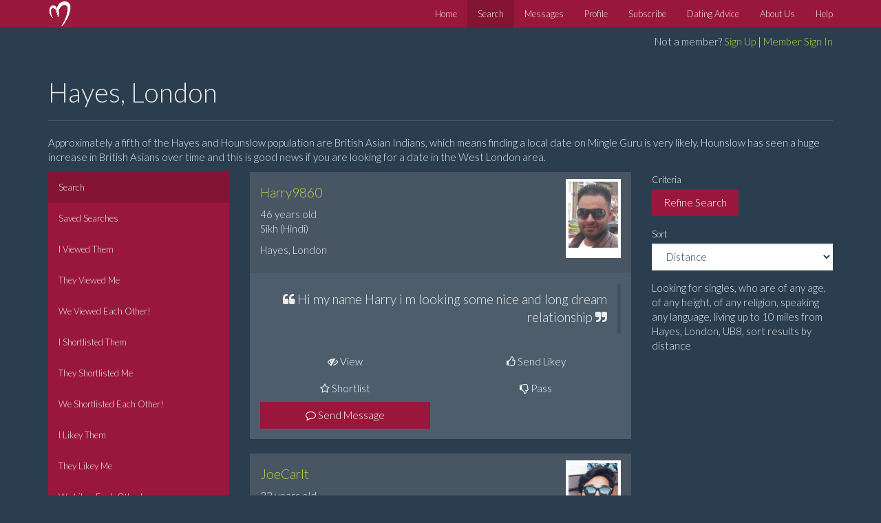

--- FILE ---
content_type: text/html; charset=utf-8
request_url: https://www.mingleguru.co.uk/Search/Region/London/Hayes/
body_size: 33848
content:
<!DOCTYPE html>
<html lang="en">
<head id="ctl00_Head1"><meta charset="utf-8" /><meta name="viewport" content="width=device-width, initial-scale=1" /><meta name="application-name" content="Mingle Guru" /><link rel="apple-touch-icon" sizes="180x180" href="/apple-touch-icon.png?v=1" /><link rel="icon" type="image/png" sizes="32x32" href="/icons/favicon-32x32.png?v=1" /><link rel="icon" type="image/png" sizes="16x16" href="/icons/favicon-16x16.png?v=1" /><link rel="manifest" href="/site.webmanifest?v=1" /><link rel="mask-icon" href="/icons/safari-pinned-tab.svg?v=1" color="#99173c" /><link rel="shortcut icon" href="/favicon.ico?v=1" /><meta name="msapplication-TileColor" content="#99173c" /><meta name="msapplication-config" content="/browserconfig.xml?v=1" /><meta name="theme-color" content="#2b3e50" /><meta name="facebook-domain-verification" content="a23dxvrtx68bnywnaqfm81vmvuw8zb" />
    <script src="/pwa-register.js"></script>
    <script src="https://cdnjs.cloudflare.com/ajax/libs/jquery/3.4.1/jquery.min.js"></script>
    <script src="https://cdnjs.cloudflare.com/ajax/libs/twitter-bootstrap/3.4.1/js/bootstrap.min.js"></script>
    <script src="https://cdnjs.cloudflare.com/ajax/libs/slick-carousel/1.9.0/slick.min.js"></script>
    <!-- Google tag (gtag.js) -->
    <script async src="https://www.googletagmanager.com/gtag/js?id=G-D1SZYF9YJ1"></script>
    <script>
        window.dataLayer = window.dataLayer || [];
        function gtag() { dataLayer.push(arguments); }
        gtag('js', new Date());
        gtag('config', 'G-D1SZYF9YJ1');
    </script>
    <script>
        var trackOutboundLink = function (url) {
            gtag('event', 'click', {
                'event_category': 'outbound',
                'event_label': url,
                'transport_type': 'beacon',
                'event_callback': function () { window.open(url); }
            });
        }
    </script>
    <!-- Hotjar -->
    <script>
            (function (h, o, t, j, a, r) {
                h.hj = h.hj || function () { (h.hj.q = h.hj.q || []).push(arguments) };
                h._hjSettings = { hjid: 2979881, hjsv: 6 };
                a = o.getElementsByTagName('head')[0];
                r = o.createElement('script'); r.async = 1;
                r.src = t + h._hjSettings.hjid + j + h._hjSettings.hjsv;
                a.appendChild(r);
            })(window, document, 'https://static.hotjar.com/c/hotjar-', '.js?sv=');
    </script>
<link href="../../../../App_Themes/Responsive/Bootstrap.Min.6.css" type="text/css" rel="stylesheet" /><link href="../../../../App_Themes/Responsive/Common.6.css" type="text/css" rel="stylesheet" /><meta property="og:site_name" content="Mingle Guru" /><meta property="og:locale" content="en_GB" /><meta property="og:title" content="Indian dating in Hayes, London, UK" /><meta property="og:description" content="Asian and single? Find your perfect Indian date in Hayes, London, UK" /><meta property="og:type" content="website" /><meta property="og:url" content="https://www.mingleguru.co.uk/Search/Region/London/Hayes/" /><meta property="og:image" content="https://www.mingleguru.co.uk/Images/27489387_m-2.jpg" /><meta property="fb:app_id" content="530978553746500" /><meta name="twitter:site" content="@mingleguru" /><meta name="twitter:creator" content="@mingleguru" /><meta name="twitter:card" content="summary_large_image" /><meta name="twitter:title" content="Indian dating in Hayes, London, UK" /><meta name="twitter:description" content="Asian and single? Find your perfect Indian date in Hayes, London, UK" /><meta name="twitter:image" content="https://www.mingleguru.co.uk/Images/27489387_m-2.jpg" /><meta name="description" content="Asian and single? Find your perfect Indian date in Hayes, London, UK" /><title>
	Mingle Guru - Indian dating in Hayes, London, UK
</title><script type="text/javascript">var appInsights=window.appInsights||function(config){function t(config){i[config]=function(){var t=arguments;i.queue.push(function(){i[config].apply(i,t)})}}var i={config:config},u=document,e=window,o="script",s="AuthenticatedUserContext",h="start",c="stop",l="Track",a=l+"Event",v=l+"Page",r,f;setTimeout(function(){var t=u.createElement(o);t.src=config.url||"https://js.monitor.azure.com/scripts/a/ai.0.js";u.getElementsByTagName(o)[0].parentNode.appendChild(t)});try{i.cookie=u.cookie}catch(y){}for(i.queue=[],r=["Event","Exception","Metric","PageView","Trace","Dependency"];r.length;)t("track"+r.pop());return t("set"+s),t("clear"+s),t(h+a),t(c+a),t(h+v),t(c+v),t("flush"),config.disableExceptionTracking||(r="onerror",t("_"+r),f=e[r],e[r]=function(config,t,u,e,o){var s=f&&f(config,t,u,e,o);return s!==!0&&i["_"+r](config,t,u,e,o),s}),i}({instrumentationKey:"ff35437f-eed0-49db-9c86-2bcd3310287c",sdkExtension:"a"});window.appInsights=appInsights;appInsights.queue&&appInsights.queue.length===0&&appInsights.trackPageView();</script></head>
<body>
    <form name="aspnetForm" method="post" action="./?Area=London&amp;Town=Hayes&amp;Distance=10" id="aspnetForm" role="form">
<div>
<input type="hidden" name="__EVENTTARGET" id="__EVENTTARGET" value="" />
<input type="hidden" name="__EVENTARGUMENT" id="__EVENTARGUMENT" value="" />
<input type="hidden" name="__LASTFOCUS" id="__LASTFOCUS" value="" />
<input type="hidden" name="__VIEWSTATE" id="__VIEWSTATE" value="tlOd764JUNvG66sm/+y6LETBi8khqzZkIMtl8VAwzYgAsYlw2F7JPKHGPWK8jjqZQVb3Wtg3kaDS71wTw+x7psOphPm7Ik+zu2GvsNmvPGfM7pk96C8Nxo/[base64]/3aV83MBOK3aUBMeVsCotZRxtyp851qi1ZM2MGPom/soMxy0BzCukL6S6OD+ZNEsaqIVnWFCD1c1gJsHiFOrO4pM6e2zE7/fKirmtYMQX3PLCR+YI3LWf1res2ek8rjGIjJo8YXCWuRpjoyY9LL+flldT3k9P4T90obcqiompDs0mYQoUOfJaIwBlfiqGaIsxN5fzaV6HDK6tRnj8A3JncZygBJLvd1Ai9hRqkP7fCjyfYf8MAghoXkTdD/xLmFu/waZsuq7NwylS5Q/78g8KU/9ceOPwkwhXwytBVsRpkLEPCVXmyphSamyim/90jH5HfymZL2zpfNENdqujSoWPOblWcHrQMsAgXzUdoTzU0HKCxDWZM4wizKFqXmrb7piKG4TyPuK+QeetpqUTtTUB62QRw988XNlqCckWveti2nOfDc1OH8nu4G1ilh7Qja5vzdU0Eh9BO/BXrG02xeX/aWIGEB376ie3mhxTTimetZCK5zjB53TcIS/STBfDwQhqeaJ0sP+tH0VKuJmYRZAN+9FVZeLkourT6G8aZ0FH5s8QyyAzSHLH17KMcwV3fFZm6zbFL50H5KxICccmCoGsssGF5Ok+Z3EhEsP8bBrwq8VXcjzzev5f1XaXDfNHg21+hr2/2xMRBQ89IXjkI6ssFOKbwF6xdS5y3ohQ7CoxhgbJLp+LI9cKYM0qsa1/l/C5g4PJi/KvjZ7nq9sHeHJzsIV4qBak7YtlPQFa6n9mFhxaCBCZok+1YqkiJfn2XDFxa+gZw0SONVVBGnMa3quWfgxiMnOkXMy+O+yeJODDbk3VHtqEqTesBuMlB+ccRO1sIggX5ns7sp9vbn9/4AyKufuTgBKEOlzCL6BwERHGES2yUAolKA1Iuf8yLpzsG575lFKyD+FBCjrFGdmpv6x27JN92EAvkTsHf7EqOEqjM+15g9xfSouELK/gZXRNZproDqxDXvxP/M5EpAiP1J0aA0nTYdaL/fJoVuWd+ISJkvpw9RhAzOM/m5sVECXW/ctv5cU6wZmfTqU7jcVitSZWWjKN4/leXG2I07aUfj1dXKHZaYCaum4GG8YwsYzcbv+qmMbcQ5vyIcqx+2aOUIUmSRE1GMnqMXaKtHjQd1umTvpqwmWkI+9EeiNiMXdBX79g4DwraOAOsTtIKM33vBETr5jTJCrEtSVimTnPtWvvLvg7pRTcR9vL7wVpZ991UrusXl21a/UEnWeUGMRZBbYBmcBw+CETS7lVJ0nXmnvrqKKS0aQOB8UnRRt4W8OogC+Rk6xuRYXkRSN37Is+w7cnKIb6Swoip52vdkvLz5CeJ0H/vfnfgYbJEnB4BCTvC2Nq80yAxxvK2mlc30vgDkzFdbUTjcN23UdJsKVTfyDdGHWX9xjKlqA7Iw7L50K8WIaW2v8tnr2RCz20SkAkUwfIkwXaoheFrx23HVMHQobgW+2vMYm6SUzyoromjNbnaUczrJUUsCcP1nBE2CVF0Tua0K9i4tU0fv8/AJcPbABpWcsoexCofjjZGaPR3YaSNHc4wsowuTGKqE8BKJqOvcR+FeZV5upXEbiT7NGO/da3VCaJrOn9bVfhKeF24jI1dAP7LUBHs9D1xD7Y4/OBVA9tYq+XQTDIqsvrhliXumY+1eopqowvem6FajxJeE5P9BcIfN5cWfutDRpTfXecEnrT0ihwINV0AOENItCwiykhnHL1OcZ1BzJUIedAB2AC72yG/6e7oDTWxcQiUhLrMOwN2OcsJs3izh+319sPe0CHBvZfjGkm7gdK6xnnJ9n9Yz9PQoKUYLDuKqKI5ITSw8wOIh0g4sAuLxanjfkOEzXnv60MM40kQAL6NYl3idySMifgp8RHiOZHDdRllnK9tUxWA4KhGJdDfvTWuAZuAWJ1p+NZ2qY6khYhuTlVQ0GSM/mhpCgNIQ5YfT+I5Bo9sH2+2r10Q7zwsF0QoKWYibghTShSM1Jzhbl/LtiFnxGl7SN/4FQyioNmg8rY1DQ4on64XoGszdvBUM9i88BhYWcbzfXmc7Koo/j3PIUR/Jgjj/k4I8Jeb6AJZ0obqiq8kpgowgoluV+FQaLGpmZRbgHgMdN7TS1hx1QbgGkORjdw4wufomoMQF9BaRaapsrHwoAeSL3MCvlsT7CYBfDlw63H+DFw5VQNIsnNhn4fmq7zOZN+hE8H9VSJh3/FUNxbj02CaBpd2k89OjTrTMInpKkYRpQCsA4L9kU7KvDkfjzruUdwKv9qmjmlHtp2g4yLJutQfwHBl8ENwqLQmOnb48oa2tVDdO6H+86POWzcfLVRkvfSH/94ErMxr+t+IqyQR5rvU/H85ClWKVcXah+QqHDQViFp3Y0S7bqd7tDPVj3IXf8KcNHv5YvBlA2hI78WLwyCQQlfbgnLYn0z8pW3XKfG7oEFcORu56xhGL/niFsahLQ9ZWwzJzkNuJ+/DckGzFA0KxXuNdQMchW0UEB5w/S/j0ij7WXDq2mx2MnmIfhpGFk07s/ZWgAOw/LpVC38VXxZgYhKBt/J2a54qJR5DxfiGnD971kmQ4xRX0+ZElRumCKW4mG9dK/1h0SJ59X2v+5QCiD1fDC7ptQ8WQSg9MHIlxMV9E6qTtB99M00Adyqw49KRw6Dy0q8kwfEBltdtrI6S9twyEhtkkH7jC45MKRRu1KHj+0ItB/4Ppc84cUIzwov8sHTvHIPczESWIViTCirdWTdetW02Q6OTvRn8N2oj6eKuktXQIWuavbuqBkDpWHw/BEuXq9yHD8wXDSvM6nhFfX7p2XiHUjni6ozwr5mKznfmUwRG6fjvV3Kw9iHrFJsKZJW26WqiaJEx0sJdnf++h8sNUZO1o9dMj9A4ua3u/k/YwJo3BGM8QMSuRJlRNKVnVKQI1jkp+xGCGhF7cSyY7lzqnB6Enq0dZF0CGDMEctrU2tyTE+VjWd/YUSMyJdmduniSSjvVN4oxlINUuW9+w8nyYB6kJuAri4uPR3HYI0FQZNG0N2wHVGqBBcJ/SE5Ba81WRvd/IpLvb9WsFpM3Nn8a9u0/[base64]/Q65vksL7F4AZT79fhiSwDW/l1sjJ9/M78oWvEkSSWv8Bcvm6VmqZ+i8LN/NKImt/xtaqWh+jPSsjY8tDQXtGVij/DKDpQa8USfVqJrm1sXGd2YrKqtUP6QpZlBWcuKqacSWiTC4OdRyBxf+QunxlSW+2ZyG7fhgnUPLgyXjp/C3XOIxh+UJzWke41Ty/PhMyqlBHzcDUOLZOQDqHn9S99Oi5JqZ2ShS1IwFPkyxFxHEIieMJibGBfZzQmZ14bYMPVKx+1II6twvqxSWFEys4Ku1Qo4ltCfVZPfVXUMAw4PHTXe5dBShtSjNCHGX7Pge4CrDV6UJp6PbpMDrviP27y2/Wf+N8rGPdhYeEcS4g8gHZk5JadfoJDlMwcLntSpxoLccvzvvwLqeWgwRIPPW1XWUDKcq5wwcbQxDVKzJk4ODemy+ISHcQlfdhBD1WjlZiNpg5i1RugwJkQSIZHIG9Qhd65ResjbIShYADYSfdq6Q/lcNar5OVUuQE5ZjeFJLLUiZutqmHID+5yZ3LpGPxfsw7n7oWXWg77t/6vlYO4EkH/UZXeR/wKlODtONb7hF7imBjpZ7OFv5FY/Gc4vnfxgNRQ1x0/I2OA758Hm9eADBTaDjYx0lg9JU35I3MRxN/PNHy4TvJ+8RknUAHI74CqkYC8x83hc9a+70w06R/0R6p23u2fay23LeyCsuDa0lzaY5QnGoI1REqXK7YoaTL6yZUlJbhSBDbODJbRvp9Kbak2mdpvqqtBL2HJOqf3pl8XoXrkBrknabLh42St3Y38ixeV63xjcM5CrdtkddvHs+XPmRSVTG1Jz/7b4iNjDd8kt98b1+LwzIwWJ5BSRidYyau1zH7pzeMmF4EpDZaVPKPYP5ZZS8JFY7Ruv7EbgXjIpugORpAst09BZpO1XKfYo8f9YqRW/eMM0d2NF8evSBt1DEXDkZ/qN5skgpLlFnn8aNMr+ENwrhWuN5ljnnRn50mGx1ywauOfb7zI6KyAO1jN3dcWQhsbqOMQthSPHJEgv4AFErsfsivn6SymeDOIsGJeoqUCHBSteHke8aZEnJtcmTugqm+lVw3PydQGeb6+qeeqFnzhUdn4r8YEIdx39Xt2Y0UNw4P+p6TN7v1W01RGv5cWMOUqJy/aUm4+UslFUY+smJV1C+F9PZ0yRVBsks+UcauDe8BCEcaKzXNkxONubTftKPlEBgbJez/6ltF3YkatWyDuzjVWVXB626/goGKOMlrHOJoghEUqu0yTWM4wLQMp/[base64]/YszCinz3PmZIiBApsKkMSpcykYmlNK+JE1igZXUvXra4/O68AamnX8fgJCAClFgKXQrT4EyqdCB0rvvoTkypROC9faKQ38Hyt/52CQT6FrkabeYimXbKTZq430vm5FYeNpREG7zuK3vtdD8rAMIhKNjkt74AsW0KjAx87jHHmj1JfZi/qg/gv2K/QkCTM6t1qDK5S/cW+fEcS+O21DQu5drks5BEpPDbsQUjdYIiluNUblvgti80mc/dXqdAciVNKDl9vR0hsmHGRvDMWb3nSAlUyxXxon6ZY7oL6bqcE66KxYKEVyVpRc+cwF4YF2MJBM3lMyCTvX3bumWeRvIBT/y9Isf+Qnl8XArLXdkomUBHJdNIcsa90ES5xCDRzVFEjV9s8fffUqnjPSNfTAPKVItiNGdKF807P6LsEeVKFU7Qu7bXte4C1alGnF956mHemYrdZ35N4khNMyhHBaAQPPsScZAK7Z0edNZlkHnZJzU6n1u2m/GzjkHJeDl0xrPdkTrdkKDHHNvQHuiMDfBKdmYUXYrBuZsTaXW5HyXp7immoLnwTVYWSNv1IHP3mC+vxjcby4LHJyRJ4etxjlOjrBIE3K8sM+6ApAMndTLB+7aFnPv7D+tbjILeKlqZxAxTncYdseO3TwKnrXX6W4aeKLJnrWy/InrqWtP6YQm6Lt/eEbldgcXDIkWspqgJGH/rFMMHdnTSi+AYaHmA8JJHQfzt/iTR4E5KfK9zvvZz1hNbjEqdIfK+NR543onuBg3trM9oKlUqeupvAoPdHZnBFM7axymSiKrcWlptY2C6XRIencLjrrdPwg08ew9kwJfunhD/yd1rCMoXXO9QXi/1KAYwxnr5c7aGT89HKp2MORwzU3QPdxqAQbmXL2qxNYwpeTd+MQ2Sq3NrgZai0sOUrq+1kyb0ueWuHAAZud0vW4XMHRDcsomo0uHLAI8EcMlCaX+zARBrnv+YaY3u//0Z+F0LOQLb8B6AWT6AJjZk0wKMN5jp7GkwZTvkT3aRaxYxR3UMG0le1Zsk1t8uHYMGMbqnDXlDbAwmusbwFvtdS0uQYTZTdrYWA0dTlhA+Ke1+rUP3avfX90lCwnv+7SbyGszY7KSz326k4QtzXQrT0BWa/15N8mHdGXgNIjNwieU/S+gYGRDp+ph5Yo2JhMoMWBQn9S+/2STxmCna+nx6XYDdaHpprv1aJwBPzxHNbO5lC7sLW+AIjAt4Q6anyPaHBTPSmiCSoBXvSCMQ8qxCE8xcUeM2Rn/XwhEmmsoZjzWtpFFxtXdNbqlkRo/OwYwoPNoll+7TaP8ywl/iBJPmHvwXzjVqyfhgftAam5OJW6aL0FTWeom0/DAkItS3TXPlwlHZR6okF0ryWYX2RwyGwkAlCGC13UNt1YeBQoJKWWfIFC/OVGO8viW2c0ZiIgQCOAnePh6NEN0GdkZEhAoKfWI0frlh8CoLV38sctTiOz03xJ9cEYVo3zOFjVhxD+SvWbxcyxFVTGeYLQUCMdnD3c/d1aDs1krRewd7ZrniCb3dChgiz4sMB2xcLZAMcSZYmx8wMGMIgjcM/WYneYtqceYFzxLk7IQrZM6Gl9kas93jzMUgaSrxGmrsCebwBsFOqRa9mqQ2GGGahw+A+HC50XK8heG2T0l0jhVhoMYhnh+KraKMZByygJmNEvdpXUFTXP1pZx/ygtqOBEQ/+/gguY6/1jgj4MsZuQq6/[base64]/CJ+nH6vM8DpiZstzdFxgEDqqRGhjAgpRLKRyUzC8fRYYuP6SlnTP+d3xdnUlZuOxwImSXjQKIBr7qnUH5FO8UBtQqpWkkWDyDwDFfSg4Z08sk5AructmQGrj2JotqoKfo0d820xTvCXEgKq6tqUKscHLwtaZEw849AU/REwe1IEk6dtQSQYvtn0e6kxVKhb3Pu41EnFV4TeAy7Ch8JvXkhpiEFnVdXQNVUcmh/J3xMVqJKFjssdNKzBXyMPVNaz9XvD5QVILZoyR7LqlghiUi9rL5Wo894MsyZajEjvU6mq8zcMaeQxSha1pTYW0qUtaYKgtIEjYI8Ibm8FTs1EivU4lEBvJ/kW6P2BZoEaA6laooYjOLOibinzfHqhLfP/hwg8ayTs/Sg7Qd0iKwFKVkfLSLSmbK84g1vq95GpnYkzxDcatd9Ecv/9t+cyb1PmFHoBpGV7OyChDJ+aVchZ6PUxA76X3A9exvqNfAO4dNChwD8j9wXH6aNTBAiXoqFXqVuqSPeA67y4p/MBj1N7xs9V8Vegr+KtBL1LAC2G9PfNtOIltfiZOU/YUe4ZBZW24NsRzeAiuZQZaZo7v3F45YjCwXflZzPcFZL66OT7AcXq6Gf0Hx61LKNwT/Vu+dMgs5Q4OOBLZCRYfrXeycKn66IoNEoq2w8aJuobvlvLkysSKNeiOBRBhj8GcLxZtuAIoz8nk3McwHDn9rbvKaxA9dTvaK8acwIGBufoHuaCg7Lzgw2EnAA1QK3lFQFFenLGpi5ncrdrFlJqa/TaP7N/[base64]/R1hDA74FsJGRLwyGntyadycvaWDGxty5hFRAFF8n1Mv1V6zoFK0WuO/8MDDza0630cO3vCMqWd2wToDoZsLyukL1mNsODlLHFkMr/Mu3r+1oQBeHKC9N/HvvCKC7u/Ey1ClInTkmdlGNNeHomp4OnHj3mGl9f5YRSezysf3PJplaYnlUoFBWx58OrR/TuKuCpBqxl4X9/[base64]/NgQmqLdsFoKShzIKIM5WygVtT723TS8LWUceV46iVD/AZsAFb6c240P9azn9yidyepHdPmql1o6jJdVjDLarnzW0/89qjo1Zy92ShIS/gE3at7G7eYZ86mb4n10gC+3LPA+LNUJFOGMvrq+vBqrsftJ6JwyPTva/OkEg3PeRPUzBPilpdmVr1Fe8FKSMCz/lKoihuYfwXIUf1OJ2GFMXLlqMwRsfOcGFs7mztFlC4oufXLfbk8/59OyBB+YRZIs4+OE+SrMd2sbLX0RuJc9v4KcFJODMWDT2eS2rmZbad/jCQIsOkkC5ExfxDZRI6qm/bgVcV1oEMHHKhTtnT29by8aDTn0sCO1G61zhEDyxrOGCbZBqMmljv5Gc8SBXj8qFYku/eJt338s5SA/pR4TzsRg1dgfo17SDIfEMDt/VmE6yfGqcyWqWlaqpuwHKJa834NtKr2T1jYN0IAR9pF06WMUhCRezgTh55i++Br5ozaKSHsaM7fR/SkzAtF42wiJibhaIDNZBA73vSg0uwUvKAz+/2xamxtAtE4d3LDpsQVBRurUs2b4BmR4o1SAmc1tNRPkSAYC+4oriSTafH6QtXbrtyb1MbscyRUGqBIWuEm99obFtsocX2woAWc6+Wm1uqbeyD163Tg4tBbyFk+t6l5JC0gWOiUPjosWjNsZjENHCaHvMNd7Uwq1IdoTVPViScV5tz8EcOPZk6G0iX5K5P/qHlexuUXRMJtkNgQqvhzrcZ0sojnvUI/DPt2M4ff9m2EzbO3isurSfgwXBLtbR/+hhzoqJ0N8XzgXH53ycGPPFm7eNHdVn0lwtdx5c+puD9KJHyhSJ9QzeqK+srP8I6Jd8MvQ8PUjM+LSeeOXOcC4pdOjurRn2KB8zQMwbceH5YBzNcuoNkKP4iu1gnFtu2IfkRlgTCzn/j/tIkKv4HWWqdxfERdc+WZuzacLjsMTDH0W8u7O66uHikwo9KGAqztBlOSZtKy9OPKbT3Z5NeFu5uXvVHNcfn8WVsdI5GsP2qsNqoT9mv96bcaET3sXpaTN8cUg3/Vg6uKLhvrMfB2/c7F/G3IGyY7v5EX6xDYjJ+NbB5kw8sMJeGk5gWZuA/UlCpQ+pOmwapkeDf7vH6fm6prrao2/sL4YoniUUxfT3ljnj496S7awd5rDJbpJRk6p/u2NMWASRTolJqihM89gJdGNMN8MM4pR/kruimNE1cytEmCc6TqYVgJjIqO6nnVcLuASMg3XXQaHJNIML3QGSyj2GMmjdyVT5NvA00EGSfoSmAX/ls3UT9B6qSmH3CUKRKFYp0Ds1z5WwE9VJVng68GjB08/gqTtwpCeO0R/H0bc95pEZqd9wECVhaJiTHh9WFgFxHC/4e07ABkS7yUVN5fHWk/eIuTTC7dxsydfp2wBWluUM+WaMCBpiwtkyFTsxOlyi6scNn9l+1yxhx2MGOKI76Uqna/IqAvhsBUkV2FQAWMvs79coVfuwbp0XVR5M/GnDc767btvqxbAQynvE+pbGClIeVcbUZjePqgHyVJ6Jc41hZywFeXEret9NIqKPq99IlvQT9OJDoQewhs+hR037xR5Yeje/Lqh3x7MQvyy0cMNM42xNVJSAqeZeneysI+28TMCVEnWSIga5ac7Xbs0hf4y8T91iDptQyyXKxAdqgSkQ2npt6D3S7gseY6C+bN7Z9jINrb+PSEcnZIsHuTIQFj769aam4GyJA0KZW54/Y5tQoApfsWCQI4vKM32qgBIB7tlBqv1spKWxvUsBJGNlOTE/v8g0vNWqyBJiBXNhh+hfYwy23m8N1IB4elPDFYiJlDLXHAhdIeKzRrjbBYDVwoC/82jjyiG6fwWlOCUFeYdTNVDHv9FYo513cvvKyCgfj9ZmgRGBfkrpxTFfBGFtOnI5+kbAD56z1hiE0H6/QRNbuluxW4vqIq6LdTKhwT5x6XP6GiLIvz0twaWrFt1Aw7kMH3f+DyqT+QYiSTIU1JUUFVnEE7aN5muF7iFutQCdT+E7aKtK8E7BV13q+TqCfB4LF9zFRltL59jRwQ6ZVaT/4o/fMun+gC4MTR2ppfGOVXUecXAUA1Gb0zClLRSZ2oO//F0iqEziy/Swpaf4SVsYMQjCF/8Dl4WLoSfQ+7c7lpRLevh1sGT6F2q5p5OLlqCxSwSQ2pfWykWku6//LvGxaHm6L5fZA2lL1K5GDVmpazcVXjGW3Shw6AXx6ciWXQU6oF8F7OoUPwzZHMG52iF4RbUZ/+Ld2MswZC8R5UdEG7Qfm+gIq3NyjjJrc3Rt+HPC45pLiCxNztK1B1MVKYeQlBrJs42iDrOPd6ZfYR588lBb1AMKa/nzIul3PZhjLlrnsmbL5WxZ8b22MaCdoYgnQzfYZU6UtFFiC5TQkY0ckPkeRv8BNZCOdbMLFIkNwS/QA67bnc5UpxN2F51blRJvVP+4RPYz758Y3xEZTBfgXsoYIJv2LIVadk1A/Jv9SyDp7HRbxD0hkMBIHcWTePi/[base64]/Cme3Q1WZlB47YJT5m8w6EkThTxvxpZpt6zGuhsUQZUu5+sB5YukiNVxdBLCXJBpolUh9BOB7WEhQQtwoTZm5JOQtJB1SZr7SbMQLKCDOBa2AMHFHGemZyJb3Ichm29qiGqWVw5TEt6n/[base64]/[base64]/xH3xVfo8Lty7H2z6/pWoESDtduwmyBvsYxEFU0jKuVTOKNQsU5/wstAMcUy7GvUEExSgp4mSjbKskHjKJme+adfiOZV+YYo94vpn/XkWGLTMaRm9grZBFLqWAymuxiSpVfHprLRKLX/226gcu/KKCnrPtwJEyW+Sd4nGaG61fzjaLLdjZyMnMc5abNYnW2Km9eEz9Khz8jwr0KQYYeUSUuuOC1Onr11uQynImDjN4rfRHQpGeZ2bYjkLcU6wFs5CR/7h6eNe8uBw2eYZkrQfxt785/gPdPzHFHTTqJbojPwJt83ELIk2VP4esONiEslSM2Egb8EfCBwveNZjLUUCU7Q6uxxFfSI6D5CO/Ag5cljHZWi0JCFujiDnDsbtTZBtBpXmi3zIfrthIlg8YhUe2IoCAVpkh3leqGMOmpiFI5TGRjN4rr6xlbIt4bfJfGQHQSEBZAM3G0DP6YwNgeCy76xNPp5daJplaI2VgotLfDRDK65TrxHFt1cPr0rPknCDWilSo7XsnrZYlaNT/h2hbQtcy1ojVWy3Plu0OdKqRfI1S1NfEjcduZTja7H9tdyStFGwEYGVCSlrVnxD09fqAIplOm8JUrUVvuZr8k5+T6fNXfr+QDBc+0I0z9ojFsLSSGEWeefaSjwe62SBC9bbBuRw4EHQD6d+M+rFRhXloXCLK2p9l6C+VbeRmfkCC32bYrOtQcMiQQ/YytZsofzbu64izYKArKaXiTdP4Cj9PirWCZKW5IwaDILuW90QLkjfvok8AXOg6amyNcyzeDa0WmNqBx6RAOIJzauL2izU4JiLIEYoUC0kxQhU+WlywPSCNseW8ZS3uOa6OxaEWT489wcFD0fJbL6BtrAeXTJJCCkuK49ymt8GoxYoB/T2k5df+YIqUPGlFrMPFvUnbCW9Up/p3mqfA9aBMlRSFKy2U6tJXVaTBJ6OmSaF5lB/6m+8fyp/OhPES1F7l/TtjwLstaeT5xkvc6cNCxYpjJkgEJU0eAv7VWtZKSTPgc/6sOZYPREj/sWKqup0Av62x4+FFJIyUQoX8lgqNG6T+VlibsP6y3qyhNj/U6RieWa52afg2m4Gc89PaCkWQGqMe5PsBzLN03NyUkd+h87khJ6erc9acD4f2/OhvwOm9Q4RXdznaiTzLirD2JeUDPn5cheR6fcwssz3TYsM5eeQ/8hU8Ou1B4RZ+pipH2dBE7I217Ze4y1DpUCclawi77/jm7qEjnJQDuvp8Jogypay8OZgmzQf5YpBUJ+ctloreTpBsRxHsN5l1iB/eBWkSp9VOAAUcCpkBiYDWkyeEeRXqCH4QD4dlvPS9A3N+BS1K9BgGf9DKELrn32DDzWSNsSqpLa8gTKOF5cpDDEiIqIt3iFm/mEX7v0dgzfE5gSl5KQyNgLbOPGeg0wUgXmlazvgiXYNMa8vjXjzr//13i+l6TOGI86kThGgOiehZ6cTRC/iH7NOnqavi+1qnPzZLOeFzTMYOq7k77ZPPxfKT+pCl66wuQx/e64BcGCiGn4zT9nUh+vkXsXD+0Jzkp4krAoolcu7Q196RSnKAnimLKVmXqs1PMDoll4L1amQP+c7LaHovznX95fuFFSNEw010mZcsc25SrycM7G0b8BdKUIDvIQJiF4djIhPzIB050prlmPhnFr60amMrbEte/9HxjaPQZTDBblUweXINPBEys7dqVp9iNduPHo9fwmJsNNNQWApoMQS98ePd3Axct6qfq/pTcS3eST4eoZ9cTcahn9p0HY3n2uA/mWu1GwlD8AbaojtppdRn8yJXtXcZ1/LpJgPWXleYd3PdwrmGwo1sXo8l9TVmR5DiAUBJ1Dk4YepNjS4yHcUBWJpQTobqqCCNKlP0RzzUHvTsMXe/07YtdTKGk8fEdkmO2bXUdPB6tsXElK12LVIyORxZtwZxgfyTN3NG+8dfWUheBeUilNz/Xg8jbpC62uPOlJHBPSGhbHNSB3peau+I/B/yadmaomFWiNuxllIfveCPqx4CURFHFG6QFFX6/kx7jBkjB5fdlkPsMMzy8Gr4UnmP6kO/RLWCpCEC5i0MD7R2hKmYYp1VsDdOqGGTkeUdk75+3mw05BsV1/6J7WRlbeNOKlA4Ext8ZTXZIxUjNPwH5R/uQ49pg8NsIFllx2RClXONYZnP01oxdD1YO2RWwX+SRZOhpHTTKpYZs/l/br+ZlawLvxTPYuIVne7k9ehYd4yLwQuilzNbIJ1wiRxTQ6h0Yw7WZtTHlaeNngQ2K6r1LAfIlYyshaB7O2IrA/mECVPd1sL17zzPPfE4MX6175WyZ3qU4xybEPhWLNrB8ab3cAm5CsuX6WiRbNgstheNSiRCdD5nq0666cxlEoY67aZfEHSnyVlw2XaqQXl/NEYIKW5xp8vSB47au8+sLrEt94UK8ESbwWQy/5uBOFLu+YVozdevpbzf5ZSVfU6+lQ2ENoSS7IBWI7EjclNJn6PLmjpvjxhjQT81WNX/0PTQVGRkA3kXJu5aCWCYx9zoDdm04m0LzOWbvA7Bk9aKlHhjnfbCJmrg97FItpXd9NoOUIqSbH1G7I/pusw/Ku9IxZ2XNIRe+dGOtt8iiG58zb6z0RWFlzBgzZ2JNOPzkXHROl6aa4vSOsaXIPho3Mk8iuLIX4l5FMW6psI+I6Cz4IttPU5mnrWpoN/kZQcmDKRPuZSj5F6sR6dqjPwUeEsyh0GJkI4xwcfvyk3rM6Vz/DsDQRnzkQeCmpFIVOEP4s0R73GGE2jgLmDsA5XX5TSYhEqBbg2N8KV+ZWbA4JaKMsHTSAu/Vz/p+vliaICoUnuxE4v2FZgaMyeMA04DVOkg67ihtdXYeBnu5rlr8snNOEbzLx+FWj36wP+gkiWCiBng1nHjSghRuXLdAB+Fhm0STW5gdP8jKslZSw98JWklF12XyoszY/Ofl6rmGZKp3r8pBeV/dd1KGjDps5aMXuIowMgcvNs8T/ri1vYhMpNUn3RWusGyPHf94YSQkNyMKLJ6PwxLQOXjsFCpOy/JB5ni4UgYt5svRNhuZqdJuOTZ5fv9IkyHFQ4J37oxSZRUZHM25QfsQFuLZTO6YbShvxmAa8YO3uL0fPZnTxQ+TLISrKst67yiQsvLNtf69PGL4b3V+IjnuNC9vNKPEU1Tl9sx2Alzv53gag56QidMbyZG/W+CacKw0f/U+R32V+QagZJAecELr5VTDOiWYO/ickMbKpv+OAUP2qRF1MNhKu7vv/m22h/hQYH5sFTAyi+i5xydX3lvPCyDgOt6mfrL7X9eRxmrrHOz+93N2GFpyKNwTjo9P1BaRIWaRHE4ewhueVE5uHkQncHJQkQ/[base64]/AkRpo/6MeCoS6I1Rixel7VwS3Kx/otNbmxEWrQ8dD9rk2+2rQ6Fc7WAkqdHb97YOLkGQNMdfFfqdXVCpfEyE1g0OfRMWRceB5Isx+bKtLnE5mulwx6Rko4Zz3/PODM3S3HZHw8QkovqDWk4ElvV4Hz7qlgW8qAxh20aVx87JpHa+625npmpWG1PB5/xnueOYRTwOoRI1vC2wMbdCG54yqgV5Jtc03wS4/8ixIhQlEqwTN9Aw/1y5o4inryEezw6sd5b0CTetWlIsbDpxvW3V64D7ESXOb75meS/Q6/LP4C89J75YrilDD2GgEYLDl66laLFPkT4kITX1FQUHx2H5/HJ59sJfYcw8rgdtybMjfRGJEak2xzy7NJtvtkRbuvlZ9Yyf9WOuKpv8wcA2SgV+6DHOctaUy+2tw/PfHs4d8NMM9fSjhN0VQSStQM/9dvh68UieYE+AaDrZbWHzBTc4fiLg9cedarqB/HZIkw/J3uhE3nsZRJHTMPrTuE+fjKLFzi5nAEcfiYrq981fOMLnURIDSnRKrEHfNDtplaDudDRdFRGeETYYrmX0DZk+GJvk//0qjCpnh2fWrEiJxhIoM0R4yZb48Wg5Q2UONm1QBAsBdEU/Bw7ym6ZtKlrGogSTv33eDVILRmtd2rOU8x9OInRsOnEhWgWTANGvkTrNZm7rn4oGOeIp16OEkUhd8me5+7tYH8iEaUYJyCbEWjnJuzFYxqINtE39zZZNJ8eye4RJrHU0fQ8ZNY9hinrVTWmnr5jCihm1ZHS+Ou5kLSr/PBsdZrYs9UXPSUmZz48hL9QqDx5JzWticN07O2oZ4vyDjvsIN1mVQvmURVgGXG6PD725GQSBMJT8oI5ZHAZ9gGdfQCwbAh0YtxCOfx2MVj5h8aaDlrfby81kxUV6ooNacYcOe+joIIRtD7wpwL/m/MRxVwpuFOiTffdC6sQHDmZMIYtAZ56BAl6hcSV47a2u+CtdJnKsZeMZIY7DcnrUtBUKtbuU9L8/HJ4aYHbnBCK6L+35LpMl/MnK4guYGd3dSwIcK3t+LnMfn4ROsVwOCBjuNx2/mpnMnWhJlj/G0iCwEEntHZlZ6Y8Mcio3mldZIiUL9CTx0nLdhaaGWLDVtvWOz6EWayiMqoX0v32OM2VJGpgJVkaPoUQRYi6hFRDXePreIQa00Khkc9u3tNCRgTXAr9taSPeUbzQRaoowXfVOYd1YpYvIEoObNI8px4WlzZxwFdWhGM0eFWhP80HezIlJBftcujUZeHf6/igF3f/EccmP6S8TRriThD5x87ap1I+TftPwxwQCRujZLlHxm+z/nQ/fKQ5p7OHocb+hbrGlZ18qecBzXq1A1yg8dH5fFrRLN5x2pxdQ6MBWL5otWTlrroSiKirMqdkqxJ4QlkoNuHQFIpR4vD0lJNKWWgt1xZqaYRJ/I1gHqQRWBPMHmdtc8T8M1k87GemyI3fNFvNTGuSqBvjkLmSAX4VHKdNfT3a93VDlwi02ss5/6kfGCnUdrqls8/EOhlmgd90Ka4dgzzdDgyn58DK1s+NNb0vlBAED2v3moRDSDw5Aex7S3ERHKWlnfW/VPIFp1OwZlBbf7dAXUF5bq2GjkfinH0RWKPMVZB8u8ORvE6OOxnGTQt6CMPtkbNMkBdCgzLNJ/[base64]/or64vzg9OH5c/TTy1ZZrnDWSgeAKFRX/lxEvbwraH0Lcnfpa7mFXH3aKcnGWTgn/MG5LE2xSizeZGC8K7i+McT4q5zltoP4v1gQD5TrK9rNzV7I5qNUuwWZy6LNhVpbeRBD9IKAjnTaKjJ0eFdWfE1uX9Xpr1Rui/Z2aB9Nlio723vCCbDKcXW3IxcX8ZiJj4mgsaXUbMYJqLkYkP1WBDb+Sf5nk1gNUjh1vK1sEC5WtqCTUr2CRSV4FqHWqsSO+MzE5AR/yn/s7xkMtoNdrbvXejKJ8PLm9qou2vrV8URQrv7GFmnHzrUizHbo+H862xVm0G8LS5OwDkjiJt7vssdlOTodSR9avzf85aydhmrRifxnEQO39Z2mO9Sy8X+gtvVM0s5Fi1xGlfaUONeqMOaHiCNq9LiTatlmqw9tB6STagdDbHA+YxX8aW+QHcisrof7af/1jAyBNFrmyyVkEEwHWtSOKC3W9lHullyLVCbie/kKZy1dulQbNIRY1iNqCOAGpr9cSBjTE3b0FxKp9JrcepL3jOfeuPC1cN35KvnHtYCd8+YGW+0zZZx+FrOU81T5yAVBI9L88WHNRmyOpN5mfyfcajVE+eaSNIoUMDKqAuqe10WHfcxbs3v+93MVlMEwhsI5DHqREj5ec55kgev8TTEKoeNcuZhnmm+xXbIVO39jYFn5/KKAdynWIxUfBvz/x3yVlXJ5CbAcFTHOB73UR/EPzxEwxVdneDbzGv9XpWjeYjYDPZ5Hs0Sn2btS016sH6nz35uirZF3Vwjvrw6gLtrB4XqOwgA2TxLZcV1Mymjp0DYImm8PoEv0OKAu/LxniFW5ygUkpaDbPKRyuitG5wB2om+pWarzc7f7TA+uhltMAJ0Q+PhXHdZQKmiSEUBMfQpR279HANEp0WFke+FWO1qA3Aigs4rsBZJ/ByrrgKewHKAYrSMGA1l3l7VsPpXIMTUrv0usXVkQRF/BaRBdFhiAfs3KEEiV1vFhQwZmRf5yr4+moFSDqFTgK3cMH5t1mwsegwdwRgDJGyfrLYJgVJMiEq8gw/1S8KlIj3ShN4DmAnF3K4C9ImXK+Wt+sls80I+wP2K5l9PEzo209nYNQ3SoBQ+7Z49lWBDW1ghfWO2wCCgXV4xrA8hZOpHGscMQxXw3dfWKb/jRabb30H/8/BMnXnZK4XdepaV/J6SHnw4DAbUlgLBfu9kZAOuUTxo0s78IV05zo5GFeYS3vyJgCNk5QBwguuFevFGN7VsUXp0Lrmk5nc37jL8eZonZhwBapUvW82dj1KGOIOGH8JVmAHfDQgeplM4hvnZ/p1QNv04l5Fhdre4jojB9Y8QYJBile75vuwlhvJ31swamS4+Bal+g2oxyNeDRC8HibIG9928fSMWV9aq21QEBO7CXTMBlCTUhOl79zKxBz/HpwXhFNRkNotu38tFrJghYiHU5CwDEHVeyZFKCZvMSltImskCYt5E+V4xkcR3/mABtaJfhsiL6nQ/SB7HtYlyOUP4OU/a//vgXNfuffrm0lZLS/gPLQt929Kz/hiJaZTHDq+AhBQWXvyZEumUtVjJPOJw4B/7DE3HkqF92PsNZf+z8SXYZqfTorfwufc6CUd1s9QMls9iSm4szigiJS8BNUw28df2NyOii2evZlMJNWILyehcVxRJP5AmzCb4DGoZxxVcMLM8Qn5kB0Yjs1z0DPjnCv9/b4pmeFNDUiUQw+vBgi6Pd2+9bb3EsDCH73W5YKJvzNE8pKVzBDuxcMMVByYhUN3aKfxnYSX5LsZLxVMtBH9PTUgy8/wBE7y+D7kKhzT5QNq3sWfHA7JdJH7vmpx28KQYZWwn7s4jqPTmfG7/Zy/gIIBt3m9SjFoAIpRNf1Bc5GwleOg2zNagUubcI0uK4whOvGSY4FRZ8miOeTz/hfR84kgdaB0kBZxhzdyFvzMQPt77egWjE7IF4xIw8rEYIuFGo5mIkqUqw5m0Sa+x/njEq647pAI7tQ5NG3cs2vCI/efuYQqJ28j/p7lwBpE+p77LAgbX7gwJINPfT/Y3JcJuUDmSwd25l01Ip/9gq/qnj0WRDp5Ktx4YXLNQAvx1scCdusxFxNmzvnm9U+km6IzOk1hH7dIYTjDXxnTNRF8SApnZfZzSY6Otcw/oaWEs6jQ5dpzV0Ku4u3U9kDlGC/iu71anFYol0DP1sAb5fuNRjMtx2kB2T1l0yLb9xaYGuMvXx9jcBPVmGYdL1AE+C55c/l9iFv56w8iZvNgflStTRQD1Z4viJ5IhLlOE47mz7tutbGDPgeqMQPIy7jxjACggNv/ENbXTeEKhnd6sIWnshPO4JbPjZDuKnv8N08nIIhW+wWEzi6bhPGUHl49sY3uXV" />
</div>

<script type="text/javascript">
//<![CDATA[
var theForm = document.forms['aspnetForm'];
if (!theForm) {
    theForm = document.aspnetForm;
}
function __doPostBack(eventTarget, eventArgument) {
    if (!theForm.onsubmit || (theForm.onsubmit() != false)) {
        theForm.__EVENTTARGET.value = eventTarget;
        theForm.__EVENTARGUMENT.value = eventArgument;
        theForm.submit();
    }
}
//]]>
</script>


<script src="/WebResource.axd?d=pynGkmcFUV13He1Qd6_TZPXzUdChUMzwHowphplciKAr2k-6OMMhVhCdfc0Z8ZR9ijnjYQ2&amp;t=638901526200000000" type="text/javascript"></script>


<script src="/ScriptResource.axd?d=NJmAwtEo3Ipnlaxl6CMhvjTp0KraEXxNGoQPoZ5cln4yr3QEDXzBjA_Drwc5KLTbo-YYU9IXjMc7IqmCFBG7S5z12d9jR1QYXqVUj0yxbouVnMhr4KxfQN74t9N_ghRjLUljAu7LrCh-tD82g0XSA_fJ4Mk1&amp;t=345ad968" type="text/javascript"></script>
<script src="/ScriptResource.axd?d=dwY9oWetJoJoVpgL6Zq8ONmlzcu9Oj6FnrDvLcqnYwyQuE2KXx9x_j1W47tbawRCc5k9IGkeg541TIT0E_gO0TnOmNvEtMuK2k9qYHvj6iTXnLQW7d7ZX-nIwvPV7RmvUJKDQ3OW_8h7Jew7XUdEOqFxK4U1&amp;t=345ad968" type="text/javascript"></script>
<div>

	<input type="hidden" name="__VIEWSTATEGENERATOR" id="__VIEWSTATEGENERATOR" value="28F4F0DC" />
	<input type="hidden" name="__EVENTVALIDATION" id="__EVENTVALIDATION" value="slHJY1V4ozKj4o+RM37k56jSZIcOjadOkAAGRHHMfiLFBFXteywcjbS+4rOthDOwL7LvS4IzkU3dfa1VeYdEUH9Tdjej65mkNrvgN8hkPltd6SyhPE5YBzLoFBxfkFYRISvY6mufCZn4rpRlURaQshcm+LKuhflLlrFIH3Bf3x9DN5s0wxcMoXzL1U/AkRSxEfQ+EYiPlBpTsVdcDayKhFNvSYTA2foyKu0eKukyAw+6sLg0Y0euDNTAOTacu9942dQ0b+Y/Tsj7i924By+3Xv3VUEfEge2uaS9uvutQ7E7rcV6g+cnMIdyCZDsaJrk1uBFb8CmVZhaPF3SJeyY0vTsxH+zjyz8KjUjLYWOEBwXWtoZalYW8QPxqZcFEYrwMGx0ugM/DeAO3c+YlyT1uSp1TaLYFJoAho5PZDPMqiQ5fd54ONbrTDV4R+TCTDPNWUIsAs9s2yY532fLcUiKEyuMHfelPzBImCQgdYfyztQJ8u0np94q8ziuVMGuiqO99XaQjDvIRlrbSuibOk5+FeUiG3X+Th31gC/ae2z3x+atiNlni3ADtxROkLQL0ppXRbMli7zGRhjw/fK8znM617SzZzdVHQklc+r50nm2w8zHmE/j+E5zk3cMV0YfWtlp7R3V7CNjkAhxuh849UOdVe9u3htr0C3JVuYXFmrH6f0Ybu1I9Ft71vuPts15mwMPuKt4nl6E41TkAa/vjvUxPjd5Ku5WuVaekAYVW9IFeH3uUtY7xrC1OaJxvtyLsK822C691FuHskrSrLXvKO+VfkJE0leTQzi8hJ5KaNAEpN2kPgBW88frBieqY2QsLGquPKESpQafv2hixMxmdecw7IXSmABzHhWBO1HWUWFmTDtUmsYaQ7i+SBg9g49JgI9/n/AODh99/Fn4qsYi3gGPdmIeYsKFO//Ibm2Rfo4gIqmWGdcKAZtc28hDwHmf825n7Hias9gmNtBOdx/3tcuprzrerEQfvqQ2NVfcSzl0VbO/GAN/YLXH3c79aBWpgmDWHDX6myN3XR9f/07nrNV1mBf1HB+weoYOtgL4c6gw2drL9lrlrAI+m1w1pj2yNtfSrtfq2PuLN0F9BTPSliERk1eQO+njGHpNSySjBy/2D2nTLg1mH" />
</div>
        <script type="text/javascript">
//<![CDATA[
Sys.WebForms.PageRequestManager._initialize('ctl00$ScriptManager1', 'aspnetForm', ['tctl00$ContentPlaceHolderMiddle$WebUserControlResults1$UpdatePanelResults',''], [], [], 90, 'ctl00');
//]]>
</script>

        
<!--<div class="navbar navbar-default navbar-inverse">-->
<div class="navbar navbar-inverse navbar-fixed-top" role="navigation">
    <div class="container">
        <div class="navbar-header">
            <a href="../../../../" id="ctl00_WebUserControlTabs1_HyperLinkHome" class="navbar-brand navbar-logo"><img src="../../../../Images/logo_mingleguru_pink_565_m.jpg" alt="Mingle Guru" height="40" /></a>
            <button class="navbar-toggle" type="button" data-toggle="collapse" data-target="#navbar-main">
                <span class="sr-only">Toggle navigation</span>
                <span class="icon-bar"></span>
                <span class="icon-bar"></span>
                <span class="icon-bar"></span>
            </button>
        </div>
        <div class="collapse navbar-collapse" id="navbar-main">
            <ul id="ctl00_WebUserControlTabs1_BulletedListTabs" class="nav navbar-nav navbar-right">
	<li><a href="/">Home</a></li><li class="active"><a href="/Search/">Search</a></li><li><a href="/Message/">Messages</a></li><li><a href="/Profile/">Profile</a></li><li><a href="/Subscribe/">Subscribe</a></li><li class="help"><a href="/Blog/">Dating Advice</a></li><li class="help"><a href="/Aboutus/">About Us</a></li><li class="help"><a href="/Help/">Help</a></li>
</ul>
        </div>
    </div>
</div>

        <div class="container">
            <div class="row spacer">
                <div class="col-xs-12 text-right">
                    Not a member? <a id="ctl00_HyperLinkSignUp" href="../../../../SignIn/SignUp.aspx">Sign Up</a> | 
                    
                    
                    <a id="ctl00_loginStatus1" href="javascript:__doPostBack(&#39;ctl00$loginStatus1$ctl02&#39;,&#39;&#39;)">Member Sign In</a>
                </div>
                <div class="col-xs-12">
                    <a id="ctl00_HyperLinkBack"></a>
                </div>
            </div>
        </div>
        <div class="container">
        
    <div class="row">
        <div class="col-sm-12">
            <input type="hidden" name="ctl00$ContentPlaceHolderMiddle$HiddenFieldSearchParameter" id="ctl00_ContentPlaceHolderMiddle_HiddenFieldSearchParameter" value="LgIAAB%2bLCAAAAAAABACFkmFrgzAQhv%2bK5Hub2K6sKzHQrR0VKivoYF8zvWmYJsXLsP77perEjcLgOPI%2byd2bHOExyDot9toq23qXqtS4uaAKSGHteUNp0zTzZjk3dU4XjPn0LTrGaQGVnCmNVuoUyFiV%2fV9FvN4vdGcZ8SKo3qEexE7huZRt0p5hILGp7Y9cEC%2fEF10qDQH5kCU644PEU2GsGUGIkdQTFQN8Kp1P4bMqrbO8tRUpraqvaps7h5nvtLzc0u6e3cMD4rOx6AAqL%2byvc1MU4r6SqoTsr1k%2fgacapIVs55Lr%2bsDYjPkuEsY2XRDBE9No75quw%2fCX67v7AYqDbAE57dZ86zqFmVitOB2WHRJHozOjeyj4yaBNTQbi9XHN6ajGJhobqNGjjkz%2fh%2fgGA%2fg8Yi4CAAA%3d" />
            
<div class="page-header">
    <h1>Hayes, London</h1>
</div>
            



            
<div>
    
		<p>Approximately a fifth of the Hayes and Hounslow population are British Asian Indians, which means finding a local date on Mingle Guru is very likely. Hounslow has seen a huge increase in British Asians over time and this is good news if you are looking for a date in the West London area.</p>
		
</div>
        </div>
    </div>

    <div class="row">
        <div class="col-sm-3">
            
<!--http://www.jonathanbriehl.com/2014/01/17/vertical-menu-for-bootstrap-3/ -->
<div class="sidebar-nav">
    <div class="navbar navbar-inverse" role="navigation">
        <div class="navbar-header">
            <button class="navbar-toggle" type="button" data-toggle="collapse" data-target="#navbar-side">
                <span class="sr-only">Toggle navigation</span>
                <span class="icon-bar"></span>
                <span class="icon-bar"></span>
                <span class="icon-bar"></span>
            </button>
            <span class="visible-xs navbar-brand">Search Menu</span>
        </div>
        <div class="navbar-collapse collapse sidebar-navbar-collapse " id="navbar-side">
            <ul id="ctl00_ContentPlaceHolderMiddle_WebUserControlNavigation1_BulletedListOptions" class="nav navbar-nav">
	<li class="active"><a href="/Search/Default.aspx">Search</a></li><li><a href="/Search/Searches.aspx">Saved Searches</a></li><li><a href="/Search/Viewed.aspx">I Viewed Them</a></li><li><a href="/Search/ViewedMe.aspx">They Viewed Me</a></li><li><a href="/Search/ViewedEachOther.aspx">We Viewed Each Other!</a></li><li><a href="/Search/Shortlisted.aspx">I Shortlisted Them</a></li><li><a href="/Search/ShortlistedMe.aspx">They Shortlisted Me</a></li><li><a href="/Search/ShortlistedEachOther.aspx">We Shortlisted Each Other!</a></li><li><a href="/Search/Liked.aspx">I Likey Them</a></li><li><a href="/Search/LikedMe.aspx">They Likey Me</a></li><li><a href="/Search/LikedEachOther.aspx">We Likey Each Other!</a></li><li><a href="/Search/Regions.aspx">Regions</a></li>
</ul>
        </div>
    </div>
</div>




        </div>

        <div class="col-sm-9">
            <div class="row">
                <div class="col-lg-4 col-lg-push-8">
                    
                        <div class="row">
                            <div class="col-xs-6 col-lg-12">
                                <fieldset>
                                    <div class="form-group">
                                        <label for="ctl00_ContentPlaceHolderMiddle_HyperLinkEdit" id="ctl00_ContentPlaceHolderMiddle_LabelRefine">Criteria</label>
                                        <div>
                                            <a id="ctl00_ContentPlaceHolderMiddle_HyperLinkEdit" class="btn btn-primary" href="../../../Default.aspx?Search=LgIAAB%2bLCAAAAAAABACFkmFrgzAQhv%2bK5Hub2K6sKzHQrR0VKivoYF8zvWmYJsXLsP77perEjcLgOPI%2byd2bHOExyDot9toq23qXqtS4uaAKSGHteUNp0zTzZjk3dU4XjPn0LTrGaQGVnCmNVuoUyFiV%2fV9FvN4vdGcZ8SKo3qEexE7huZRt0p5hILGp7Y9cEC%2fEF10qDQH5kCU644PEU2GsGUGIkdQTFQN8Kp1P4bMqrbO8tRUpraqvaps7h5nvtLzc0u6e3cMD4rOx6AAqL%2byvc1MU4r6SqoTsr1k%2fgacapIVs55Lr%2bsDYjPkuEsY2XRDBE9No75quw%2fCX67v7AYqDbAE57dZ86zqFmVitOB2WHRJHozOjeyj4yaBNTQbi9XHN6ajGJhobqNGjjkz%2fh%2fgGA%2fg8Yi4CAAA%3d">Refine Search</a>
                                        </div>
                                    </div>
                                </fieldset>
                            </div>
                            <div class="col-xs-6 col-lg-12">
                                <fieldset>
                                    <div class="form-group">
                                        <label for="ctl00_ContentPlaceHolderMiddle_DropDownListSortTypes" id="ctl00_ContentPlaceHolderMiddle_LabelSortTypes">Sort</label>
                                        <div>
                                            <select name="ctl00$ContentPlaceHolderMiddle$DropDownListSortTypes" onchange="javascript:setTimeout(&#39;__doPostBack(\&#39;ctl00$ContentPlaceHolderMiddle$DropDownListSortTypes\&#39;,\&#39;\&#39;)&#39;, 0)" id="ctl00_ContentPlaceHolderMiddle_DropDownListSortTypes" class="form-control">
	<option value="1">Photos</option>
	<option selected="selected" value="2">Distance</option>
	<option value="3">Age</option>
	<option value="4">Last active</option>
	<option value="5">Newest members</option>
	<option value="6">User name</option>

</select>
                                        </div>
                                    </div>
                                </fieldset>
                            </div>
                        </div>
                        <div class="row">
                            <div class="col-lg-12">
                                <p>Looking for singles, who are of any age, of any height, of any religion, speaking any language, living up to 10 miles from Hayes, London, UB8, sort results by distance</p>
                            </div>
                        </div>
                    
                </div>
                <div class="col-lg-8 col-lg-pull-4">
                    

                    <div id="ctl00_ContentPlaceHolderMiddle_WebUserControlResults1_UpdatePanelResults">
	
        
                <div class="panel panel-default">
                    <div class="panel-heading">
                        <div class="media">
                            <div class="media-body">
                                <h4><a href="../../../../Member/Harry9860/?ReturnPage=Search+Results">Harry9860</a></h4>
                                <p>46 years old<br />Sikh (Hindi)</p>
                                <p>Hayes, London<br /></p>
                            </div>
                            
                                <div class="media-right text-center">
                                    <a href="../../../../Member/Harry9860/?ReturnPage=Search+Results"><img src='https://mingleguru.blob.core.windows.net/photos/ed553c82-83c0-4ffc-a859-4d364aed2b19_ce8eafec-11e1-4508-9e62-ad39f20cbd09_3.jpg' alt='Photo of Harry9860' class="media-object img-thumbnail" loading="lazy" width="80" height="106" /></a>
                                </div>
                            
                        </div>
                    </div>
                    <div class="panel-body">
                        <blockquote class="blockquote-reverse"><p><i class="fa fa-quote-left"></i> Hi my name Harry i m looking some nice and long dream relationship  <i class="fa fa-quote-right"></i></p></blockquote>
                        
                        
                        
                            <div class="row">
                                <div class="col-sm-6">
                                    <a class="btn btn-default center-block" href="../../../../Member/Harry9860/?ReturnPage=Search+Results"><i class='fa fa-eye-slash'></i> View</a><a id="ctl00_ContentPlaceHolderMiddle_WebUserControlResults1_RepeaterResults_ctl00_LinkButtonFavourite" class="btn btn-default center-block" href="javascript:__doPostBack(&#39;ctl00$ContentPlaceHolderMiddle$WebUserControlResults1$RepeaterResults$ctl00$LinkButtonFavourite&#39;,&#39;&#39;)"><i class='fa fa-star-o'></i> Shortlist</a><a id="ctl00_ContentPlaceHolderMiddle_WebUserControlResults1_RepeaterResults_ctl00_HyperLinkSend" class="btn btn-primary center-block" href="../../../../Message/Harry9860/?ReturnPage=Search+Results"><i class='fa fa-comment-o'></i> Send Message</a>
                                </div>
                                <div class="col-sm-6">
                                    <a id="ctl00_ContentPlaceHolderMiddle_WebUserControlResults1_RepeaterResults_ctl00_LinkButtonLike" class="btn btn-default center-block" href="javascript:__doPostBack(&#39;ctl00$ContentPlaceHolderMiddle$WebUserControlResults1$RepeaterResults$ctl00$LinkButtonLike&#39;,&#39;&#39;)"><i class='fa fa-thumbs-o-up'></i> Send Likey</a><a id="ctl00_ContentPlaceHolderMiddle_WebUserControlResults1_RepeaterResults_ctl00_LinkButtonPass" class="btn btn-default center-block" href="javascript:__doPostBack(&#39;ctl00$ContentPlaceHolderMiddle$WebUserControlResults1$RepeaterResults$ctl00$LinkButtonPass&#39;,&#39;&#39;)"><i class='fa fa-thumbs-o-down'></i> Pass</a>
                                </div>
                            </div>
                        
                    </div>
                </div>
                <input type="hidden" name="ctl00$ContentPlaceHolderMiddle$WebUserControlResults1$RepeaterResults$ctl00$HiddenFieldMemberGuid" id="ctl00_ContentPlaceHolderMiddle_WebUserControlResults1_RepeaterResults_ctl00_HiddenFieldMemberGuid" value="ed553c82-83c0-4ffc-a859-4d364aed2b19" />
            
                <div class="panel panel-default">
                    <div class="panel-heading">
                        <div class="media">
                            <div class="media-body">
                                <h4><a href="../../../../Member/JoeCarlt/?ReturnPage=Search+Results">JoeCarlt</a></h4>
                                <p>33 years old<br />Hindu (Hindi)</p>
                                <p>Hayes, London<br /></p>
                            </div>
                            
                                <div class="media-right text-center">
                                    <a href="../../../../Member/JoeCarlt/?ReturnPage=Search+Results"><img src='https://mingleguru.blob.core.windows.net/photos/815a8117-566e-4380-b8fc-f136b568323d_56ed7b35-fc26-4d73-9f75-6416682de5ad_3.jpg' alt='Photo of JoeCarlt' class="media-object img-thumbnail" loading="lazy" width="80" height="106" /></a><a href="../../../../Member/JoeCarlt/?ReturnPage=Search+Results">2 photos</a>
                                </div>
                            
                        </div>
                    </div>
                    <div class="panel-body">
                        
                        
                        
                        
                            <div class="row">
                                <div class="col-sm-6">
                                    <a class="btn btn-default center-block" href="../../../../Member/JoeCarlt/?ReturnPage=Search+Results"><i class='fa fa-eye-slash'></i> View</a><a id="ctl00_ContentPlaceHolderMiddle_WebUserControlResults1_RepeaterResults_ctl01_LinkButtonFavourite" class="btn btn-default center-block" href="javascript:__doPostBack(&#39;ctl00$ContentPlaceHolderMiddle$WebUserControlResults1$RepeaterResults$ctl01$LinkButtonFavourite&#39;,&#39;&#39;)"><i class='fa fa-star-o'></i> Shortlist</a><a id="ctl00_ContentPlaceHolderMiddle_WebUserControlResults1_RepeaterResults_ctl01_HyperLinkSend" class="btn btn-primary center-block" href="../../../../Message/JoeCarlt/?ReturnPage=Search+Results"><i class='fa fa-comment-o'></i> Send Message</a>
                                </div>
                                <div class="col-sm-6">
                                    <a id="ctl00_ContentPlaceHolderMiddle_WebUserControlResults1_RepeaterResults_ctl01_LinkButtonLike" class="btn btn-default center-block" href="javascript:__doPostBack(&#39;ctl00$ContentPlaceHolderMiddle$WebUserControlResults1$RepeaterResults$ctl01$LinkButtonLike&#39;,&#39;&#39;)"><i class='fa fa-thumbs-o-up'></i> Send Likey</a><a id="ctl00_ContentPlaceHolderMiddle_WebUserControlResults1_RepeaterResults_ctl01_LinkButtonPass" class="btn btn-default center-block" href="javascript:__doPostBack(&#39;ctl00$ContentPlaceHolderMiddle$WebUserControlResults1$RepeaterResults$ctl01$LinkButtonPass&#39;,&#39;&#39;)"><i class='fa fa-thumbs-o-down'></i> Pass</a>
                                </div>
                            </div>
                        
                    </div>
                </div>
                <input type="hidden" name="ctl00$ContentPlaceHolderMiddle$WebUserControlResults1$RepeaterResults$ctl01$HiddenFieldMemberGuid" id="ctl00_ContentPlaceHolderMiddle_WebUserControlResults1_RepeaterResults_ctl01_HiddenFieldMemberGuid" value="815a8117-566e-4380-b8fc-f136b568323d" />
            
                <div class="panel panel-default">
                    <div class="panel-heading">
                        <div class="media">
                            <div class="media-body">
                                <h4><a href="../../../../Member/Jay90/?ReturnPage=Search+Results">Jay90</a></h4>
                                <p>35 years old<br />Hindu (Gujarati)</p>
                                <p>Uxbridge, London<br /></p>
                            </div>
                            
                                <div class="media-right text-center">
                                    <a href="../../../../Member/Jay90/?ReturnPage=Search+Results"><img src='https://mingleguru.blob.core.windows.net/photos/d75a5251-f225-4dc1-b9a8-257fa354f265_c9d842d8-a371-453d-bd24-cd93b1e5d8b6_3.jpg' alt='Photo of Jay90' class="media-object img-thumbnail" loading="lazy" width="80" height="106" /></a><a href="../../../../Member/Jay90/?ReturnPage=Search+Results">3 photos</a>
                                </div>
                            
                        </div>
                    </div>
                    <div class="panel-body">
                        <blockquote class="blockquote-reverse"><p><i class="fa fa-quote-left"></i> Im just your average guy looking to settle down  <i class="fa fa-quote-right"></i></p></blockquote>
                        
                        
                        
                            <div class="row">
                                <div class="col-sm-6">
                                    <a class="btn btn-default center-block" href="../../../../Member/Jay90/?ReturnPage=Search+Results"><i class='fa fa-eye-slash'></i> View</a><a id="ctl00_ContentPlaceHolderMiddle_WebUserControlResults1_RepeaterResults_ctl02_LinkButtonFavourite" class="btn btn-default center-block" href="javascript:__doPostBack(&#39;ctl00$ContentPlaceHolderMiddle$WebUserControlResults1$RepeaterResults$ctl02$LinkButtonFavourite&#39;,&#39;&#39;)"><i class='fa fa-star-o'></i> Shortlist</a><a id="ctl00_ContentPlaceHolderMiddle_WebUserControlResults1_RepeaterResults_ctl02_HyperLinkSend" class="btn btn-primary center-block" href="../../../../Message/Jay90/?ReturnPage=Search+Results"><i class='fa fa-comment-o'></i> Send Message</a>
                                </div>
                                <div class="col-sm-6">
                                    <a id="ctl00_ContentPlaceHolderMiddle_WebUserControlResults1_RepeaterResults_ctl02_LinkButtonLike" class="btn btn-default center-block" href="javascript:__doPostBack(&#39;ctl00$ContentPlaceHolderMiddle$WebUserControlResults1$RepeaterResults$ctl02$LinkButtonLike&#39;,&#39;&#39;)"><i class='fa fa-thumbs-o-up'></i> Send Likey</a><a id="ctl00_ContentPlaceHolderMiddle_WebUserControlResults1_RepeaterResults_ctl02_LinkButtonPass" class="btn btn-default center-block" href="javascript:__doPostBack(&#39;ctl00$ContentPlaceHolderMiddle$WebUserControlResults1$RepeaterResults$ctl02$LinkButtonPass&#39;,&#39;&#39;)"><i class='fa fa-thumbs-o-down'></i> Pass</a>
                                </div>
                            </div>
                        
                    </div>
                </div>
                <input type="hidden" name="ctl00$ContentPlaceHolderMiddle$WebUserControlResults1$RepeaterResults$ctl02$HiddenFieldMemberGuid" id="ctl00_ContentPlaceHolderMiddle_WebUserControlResults1_RepeaterResults_ctl02_HiddenFieldMemberGuid" value="d75a5251-f225-4dc1-b9a8-257fa354f265" />
            
                <div class="panel panel-default">
                    <div class="panel-heading">
                        <div class="media">
                            <div class="media-body">
                                <h4><a href="../../../../Member/RavvyK/?ReturnPage=Search+Results">RavvyK</a></h4>
                                <p>47 years old<br />Sikh (Punjabi)</p>
                                <p>Ickenham, London<br /> (1.3 miles away)</p>
                            </div>
                            
                                <div class="media-right text-center">
                                    <a href="../../../../Member/RavvyK/?ReturnPage=Search+Results"><img src='https://mingleguru.blob.core.windows.net/photos/60bd62d8-efbb-4df5-a263-44009dd24b41_b2541de7-ef2b-4ea0-8472-27e9a2404e37_3.jpg?v=63900137675' alt='Photo of RavvyK' class="media-object img-thumbnail" loading="lazy" width="80" height="106" /></a><a href="../../../../Member/RavvyK/?ReturnPage=Search+Results">2 photos</a>
                                </div>
                            
                        </div>
                    </div>
                    <div class="panel-body">
                        <blockquote class="blockquote-reverse"><p><i class="fa fa-quote-left"></i> Time well spent is that with a smile… <i class="fa fa-quote-right"></i></p></blockquote>
                        
                        
                        
                            <div class="row">
                                <div class="col-sm-6">
                                    <a class="btn btn-default center-block" href="../../../../Member/RavvyK/?ReturnPage=Search+Results"><i class='fa fa-eye-slash'></i> View</a><a id="ctl00_ContentPlaceHolderMiddle_WebUserControlResults1_RepeaterResults_ctl03_LinkButtonFavourite" class="btn btn-default center-block" href="javascript:__doPostBack(&#39;ctl00$ContentPlaceHolderMiddle$WebUserControlResults1$RepeaterResults$ctl03$LinkButtonFavourite&#39;,&#39;&#39;)"><i class='fa fa-star-o'></i> Shortlist</a><a id="ctl00_ContentPlaceHolderMiddle_WebUserControlResults1_RepeaterResults_ctl03_HyperLinkSend" class="btn btn-primary center-block" href="../../../../Message/RavvyK/?ReturnPage=Search+Results"><i class='fa fa-comment-o'></i> Send Message</a>
                                </div>
                                <div class="col-sm-6">
                                    <a id="ctl00_ContentPlaceHolderMiddle_WebUserControlResults1_RepeaterResults_ctl03_LinkButtonLike" class="btn btn-default center-block" href="javascript:__doPostBack(&#39;ctl00$ContentPlaceHolderMiddle$WebUserControlResults1$RepeaterResults$ctl03$LinkButtonLike&#39;,&#39;&#39;)"><i class='fa fa-thumbs-o-up'></i> Send Likey</a><a id="ctl00_ContentPlaceHolderMiddle_WebUserControlResults1_RepeaterResults_ctl03_LinkButtonPass" class="btn btn-default center-block" href="javascript:__doPostBack(&#39;ctl00$ContentPlaceHolderMiddle$WebUserControlResults1$RepeaterResults$ctl03$LinkButtonPass&#39;,&#39;&#39;)"><i class='fa fa-thumbs-o-down'></i> Pass</a>
                                </div>
                            </div>
                        
                    </div>
                </div>
                <input type="hidden" name="ctl00$ContentPlaceHolderMiddle$WebUserControlResults1$RepeaterResults$ctl03$HiddenFieldMemberGuid" id="ctl00_ContentPlaceHolderMiddle_WebUserControlResults1_RepeaterResults_ctl03_HiddenFieldMemberGuid" value="60bd62d8-efbb-4df5-a263-44009dd24b41" />
            
                <div class="panel panel-default">
                    <div class="panel-heading">
                        <div class="media">
                            <div class="media-body">
                                <h4><a href="../../../../Member/Manjit/?ReturnPage=Search+Results">Manjit</a></h4>
                                <p>59 years old<br />Sikh (Punjabi)</p>
                                <p>West Drayton, London<br /> (2.0 miles away)</p>
                            </div>
                            
                                <div class="media-right text-center">
                                    <a href="../../../../Member/Manjit/?ReturnPage=Search+Results"><img src='https://mingleguru.blob.core.windows.net/photos/f8844ad6-39ac-4f99-964b-b4f54f44c16b_7d0d99d7-68e7-40f3-9632-633af5cc4b32_3.jpg' alt='Photo of Manjit' class="media-object img-thumbnail" loading="lazy" width="80" height="106" /></a><a href="../../../../Member/Manjit/?ReturnPage=Search+Results">17 photos</a>
                                </div>
                            
                        </div>
                    </div>
                    <div class="panel-body">
                        
                        <blockquote><small>Love going out  , watching sports have a few drinks ...</small></blockquote>
                        
                        
                            <div class="row">
                                <div class="col-sm-6">
                                    <a class="btn btn-default center-block" href="../../../../Member/Manjit/?ReturnPage=Search+Results"><i class='fa fa-eye-slash'></i> View</a><a id="ctl00_ContentPlaceHolderMiddle_WebUserControlResults1_RepeaterResults_ctl04_LinkButtonFavourite" class="btn btn-default center-block" href="javascript:__doPostBack(&#39;ctl00$ContentPlaceHolderMiddle$WebUserControlResults1$RepeaterResults$ctl04$LinkButtonFavourite&#39;,&#39;&#39;)"><i class='fa fa-star-o'></i> Shortlist</a><a id="ctl00_ContentPlaceHolderMiddle_WebUserControlResults1_RepeaterResults_ctl04_HyperLinkSend" class="btn btn-primary center-block" href="../../../../Message/Manjit/?ReturnPage=Search+Results"><i class='fa fa-comment-o'></i> Send Message</a>
                                </div>
                                <div class="col-sm-6">
                                    <a id="ctl00_ContentPlaceHolderMiddle_WebUserControlResults1_RepeaterResults_ctl04_LinkButtonLike" class="btn btn-default center-block" href="javascript:__doPostBack(&#39;ctl00$ContentPlaceHolderMiddle$WebUserControlResults1$RepeaterResults$ctl04$LinkButtonLike&#39;,&#39;&#39;)"><i class='fa fa-thumbs-o-up'></i> Send Likey</a><a id="ctl00_ContentPlaceHolderMiddle_WebUserControlResults1_RepeaterResults_ctl04_LinkButtonPass" class="btn btn-default center-block" href="javascript:__doPostBack(&#39;ctl00$ContentPlaceHolderMiddle$WebUserControlResults1$RepeaterResults$ctl04$LinkButtonPass&#39;,&#39;&#39;)"><i class='fa fa-thumbs-o-down'></i> Pass</a>
                                </div>
                            </div>
                        
                    </div>
                </div>
                <input type="hidden" name="ctl00$ContentPlaceHolderMiddle$WebUserControlResults1$RepeaterResults$ctl04$HiddenFieldMemberGuid" id="ctl00_ContentPlaceHolderMiddle_WebUserControlResults1_RepeaterResults_ctl04_HiddenFieldMemberGuid" value="f8844ad6-39ac-4f99-964b-b4f54f44c16b" />
            
                <div class="panel panel-default">
                    <div class="panel-heading">
                        <div class="media">
                            <div class="media-body">
                                <h4><a href="../../../../Member/amarsingh77/?ReturnPage=Search+Results">amarsingh77</a></h4>
                                <p>48 years old<br />Sikh (Punjabi)</p>
                                <p>Yeading, London<br /> (2.9 miles away)</p>
                            </div>
                            
                                <div class="media-right text-center">
                                    <a href="../../../../Member/amarsingh77/?ReturnPage=Search+Results"><img src='https://www.mingleguru.co.uk//Images/photo_thumbnail_1.jpg' alt='Photo of amarsingh77' class="media-object img-thumbnail" loading="lazy" width="80" height="106" /></a>
                                </div>
                            
                        </div>
                    </div>
                    <div class="panel-body">
                        
                        
                        
                        
                            <div class="row">
                                <div class="col-sm-6">
                                    <a class="btn btn-default center-block" href="../../../../Member/amarsingh77/?ReturnPage=Search+Results"><i class='fa fa-eye-slash'></i> View</a><a id="ctl00_ContentPlaceHolderMiddle_WebUserControlResults1_RepeaterResults_ctl05_LinkButtonFavourite" class="btn btn-default center-block" href="javascript:__doPostBack(&#39;ctl00$ContentPlaceHolderMiddle$WebUserControlResults1$RepeaterResults$ctl05$LinkButtonFavourite&#39;,&#39;&#39;)"><i class='fa fa-star-o'></i> Shortlist</a><a id="ctl00_ContentPlaceHolderMiddle_WebUserControlResults1_RepeaterResults_ctl05_HyperLinkSend" class="btn btn-primary center-block" href="../../../../Message/amarsingh77/?ReturnPage=Search+Results"><i class='fa fa-comment-o'></i> Send Message</a>
                                </div>
                                <div class="col-sm-6">
                                    <a id="ctl00_ContentPlaceHolderMiddle_WebUserControlResults1_RepeaterResults_ctl05_LinkButtonLike" class="btn btn-default center-block" href="javascript:__doPostBack(&#39;ctl00$ContentPlaceHolderMiddle$WebUserControlResults1$RepeaterResults$ctl05$LinkButtonLike&#39;,&#39;&#39;)"><i class='fa fa-thumbs-o-up'></i> Send Likey</a><a id="ctl00_ContentPlaceHolderMiddle_WebUserControlResults1_RepeaterResults_ctl05_LinkButtonPass" class="btn btn-default center-block" href="javascript:__doPostBack(&#39;ctl00$ContentPlaceHolderMiddle$WebUserControlResults1$RepeaterResults$ctl05$LinkButtonPass&#39;,&#39;&#39;)"><i class='fa fa-thumbs-o-down'></i> Pass</a>
                                </div>
                            </div>
                        
                    </div>
                </div>
                <input type="hidden" name="ctl00$ContentPlaceHolderMiddle$WebUserControlResults1$RepeaterResults$ctl05$HiddenFieldMemberGuid" id="ctl00_ContentPlaceHolderMiddle_WebUserControlResults1_RepeaterResults_ctl05_HiddenFieldMemberGuid" value="1a87b0f8-bef7-455f-8760-0a78a29674d6" />
            
                <div class="panel panel-default">
                    <div class="panel-heading">
                        <div class="media">
                            <div class="media-body">
                                <h4><a href="../../../../Member/DarshP/?ReturnPage=Search+Results">DarshP</a></h4>
                                <p>26 years old<br />Hindu (Gujarati)</p>
                                <p>Hayes, London<br /> (3.0 miles away)</p>
                            </div>
                            
                                <div class="media-right text-center">
                                    <a href="../../../../Member/DarshP/?ReturnPage=Search+Results"><img src='https://mingleguru.blob.core.windows.net/photos/fbe3ff67-158d-45fb-931f-2fe94520650e_c43db6e0-661e-4ff8-93e0-5672d5cf5e21_3.jpg' alt='Photo of DarshP' class="media-object img-thumbnail" loading="lazy" width="80" height="106" /></a><a href="../../../../Member/DarshP/?ReturnPage=Search+Results">3 photos</a>
                                </div>
                            
                        </div>
                    </div>
                    <div class="panel-body">
                        <blockquote class="blockquote-reverse"><p><i class="fa fa-quote-left"></i> Swipe right on your next great love story <i class="fa fa-quote-right"></i></p></blockquote>
                        <blockquote><small>Powered by plants and fueled by an unreasonable love for avocados. When I’m not experimenting with new veggie recipes, you’ll find me defending pineapple...</small></blockquote>
                        
                        
                            <div class="row">
                                <div class="col-sm-6">
                                    <a class="btn btn-default center-block" href="../../../../Member/DarshP/?ReturnPage=Search+Results"><i class='fa fa-eye-slash'></i> View</a><a id="ctl00_ContentPlaceHolderMiddle_WebUserControlResults1_RepeaterResults_ctl06_LinkButtonFavourite" class="btn btn-default center-block" href="javascript:__doPostBack(&#39;ctl00$ContentPlaceHolderMiddle$WebUserControlResults1$RepeaterResults$ctl06$LinkButtonFavourite&#39;,&#39;&#39;)"><i class='fa fa-star-o'></i> Shortlist</a><a id="ctl00_ContentPlaceHolderMiddle_WebUserControlResults1_RepeaterResults_ctl06_HyperLinkSend" class="btn btn-primary center-block" href="../../../../Message/DarshP/?ReturnPage=Search+Results"><i class='fa fa-comment-o'></i> Send Message</a>
                                </div>
                                <div class="col-sm-6">
                                    <a id="ctl00_ContentPlaceHolderMiddle_WebUserControlResults1_RepeaterResults_ctl06_LinkButtonLike" class="btn btn-default center-block" href="javascript:__doPostBack(&#39;ctl00$ContentPlaceHolderMiddle$WebUserControlResults1$RepeaterResults$ctl06$LinkButtonLike&#39;,&#39;&#39;)"><i class='fa fa-thumbs-o-up'></i> Send Likey</a><a id="ctl00_ContentPlaceHolderMiddle_WebUserControlResults1_RepeaterResults_ctl06_LinkButtonPass" class="btn btn-default center-block" href="javascript:__doPostBack(&#39;ctl00$ContentPlaceHolderMiddle$WebUserControlResults1$RepeaterResults$ctl06$LinkButtonPass&#39;,&#39;&#39;)"><i class='fa fa-thumbs-o-down'></i> Pass</a>
                                </div>
                            </div>
                        
                    </div>
                </div>
                <input type="hidden" name="ctl00$ContentPlaceHolderMiddle$WebUserControlResults1$RepeaterResults$ctl06$HiddenFieldMemberGuid" id="ctl00_ContentPlaceHolderMiddle_WebUserControlResults1_RepeaterResults_ctl06_HiddenFieldMemberGuid" value="fbe3ff67-158d-45fb-931f-2fe94520650e" />
            
                <div class="panel panel-default">
                    <div class="panel-heading">
                        <div class="media">
                            <div class="media-body">
                                <h4><a href="../../../../Member/MisterDelhiLondon/?ReturnPage=Search+Results">MisterDelhiLondon</a></h4>
                                <p>47 years old<br />Hindu (Hindi)</p>
                                <p>Ruislip, London<br /> (3.6 miles away)</p>
                            </div>
                            
                                <div class="media-right text-center">
                                    <a href="../../../../Member/MisterDelhiLondon/?ReturnPage=Search+Results"><img src='https://mingleguru.blob.core.windows.net/photos/09e4500f-f096-4a3b-99c8-ed2d1be759cf_6ad097ec-6c43-44a4-a354-3b2c2834f0e0_3.jpg' alt='Photo of MisterDelhiLondon' class="media-object img-thumbnail" loading="lazy" width="80" height="106" /></a><a href="../../../../Member/MisterDelhiLondon/?ReturnPage=Search+Results">3 photos</a>
                                </div>
                            
                        </div>
                    </div>
                    <div class="panel-body">
                        
                        
                        
                        
                            <div class="row">
                                <div class="col-sm-6">
                                    <a class="btn btn-default center-block" href="../../../../Member/MisterDelhiLondon/?ReturnPage=Search+Results"><i class='fa fa-eye-slash'></i> View</a><a id="ctl00_ContentPlaceHolderMiddle_WebUserControlResults1_RepeaterResults_ctl07_LinkButtonFavourite" class="btn btn-default center-block" href="javascript:__doPostBack(&#39;ctl00$ContentPlaceHolderMiddle$WebUserControlResults1$RepeaterResults$ctl07$LinkButtonFavourite&#39;,&#39;&#39;)"><i class='fa fa-star-o'></i> Shortlist</a><a id="ctl00_ContentPlaceHolderMiddle_WebUserControlResults1_RepeaterResults_ctl07_HyperLinkSend" class="btn btn-primary center-block" href="../../../../Message/MisterDelhiLondon/?ReturnPage=Search+Results"><i class='fa fa-comment-o'></i> Send Message</a>
                                </div>
                                <div class="col-sm-6">
                                    <a id="ctl00_ContentPlaceHolderMiddle_WebUserControlResults1_RepeaterResults_ctl07_LinkButtonLike" class="btn btn-default center-block" href="javascript:__doPostBack(&#39;ctl00$ContentPlaceHolderMiddle$WebUserControlResults1$RepeaterResults$ctl07$LinkButtonLike&#39;,&#39;&#39;)"><i class='fa fa-thumbs-o-up'></i> Send Likey</a><a id="ctl00_ContentPlaceHolderMiddle_WebUserControlResults1_RepeaterResults_ctl07_LinkButtonPass" class="btn btn-default center-block" href="javascript:__doPostBack(&#39;ctl00$ContentPlaceHolderMiddle$WebUserControlResults1$RepeaterResults$ctl07$LinkButtonPass&#39;,&#39;&#39;)"><i class='fa fa-thumbs-o-down'></i> Pass</a>
                                </div>
                            </div>
                        
                    </div>
                </div>
                <input type="hidden" name="ctl00$ContentPlaceHolderMiddle$WebUserControlResults1$RepeaterResults$ctl07$HiddenFieldMemberGuid" id="ctl00_ContentPlaceHolderMiddle_WebUserControlResults1_RepeaterResults_ctl07_HiddenFieldMemberGuid" value="09e4500f-f096-4a3b-99c8-ed2d1be759cf" />
            
                <div class="panel panel-default">
                    <div class="panel-heading">
                        <div class="media">
                            <div class="media-body">
                                <h4><a href="../../../../Member/Anita_R/?ReturnPage=Search+Results">Anita_R</a></h4>
                                <p>37 years old<br />Hindu (Gujarati)</p>
                                <p>Ruislip, London<br /> (3.6 miles away)</p>
                            </div>
                            
                                <div class="media-right text-center">
                                    <a href="../../../../Member/Anita_R/?ReturnPage=Search+Results"><img src='https://www.mingleguru.co.uk//Images/photo_thumbnail_0.jpg' alt='Photo of Anita_R' class="media-object img-thumbnail" loading="lazy" width="80" height="106" /></a>
                                </div>
                            
                        </div>
                    </div>
                    <div class="panel-body">
                        
                        
                        
                        
                            <div class="row">
                                <div class="col-sm-6">
                                    <a class="btn btn-default center-block" href="../../../../Member/Anita_R/?ReturnPage=Search+Results"><i class='fa fa-eye-slash'></i> View</a><a id="ctl00_ContentPlaceHolderMiddle_WebUserControlResults1_RepeaterResults_ctl08_LinkButtonFavourite" class="btn btn-default center-block" href="javascript:__doPostBack(&#39;ctl00$ContentPlaceHolderMiddle$WebUserControlResults1$RepeaterResults$ctl08$LinkButtonFavourite&#39;,&#39;&#39;)"><i class='fa fa-star-o'></i> Shortlist</a><a id="ctl00_ContentPlaceHolderMiddle_WebUserControlResults1_RepeaterResults_ctl08_HyperLinkSend" class="btn btn-primary center-block" href="../../../../Message/Anita_R/?ReturnPage=Search+Results"><i class='fa fa-comment-o'></i> Send Message</a>
                                </div>
                                <div class="col-sm-6">
                                    <a id="ctl00_ContentPlaceHolderMiddle_WebUserControlResults1_RepeaterResults_ctl08_LinkButtonLike" class="btn btn-default center-block" href="javascript:__doPostBack(&#39;ctl00$ContentPlaceHolderMiddle$WebUserControlResults1$RepeaterResults$ctl08$LinkButtonLike&#39;,&#39;&#39;)"><i class='fa fa-thumbs-o-up'></i> Send Likey</a><a id="ctl00_ContentPlaceHolderMiddle_WebUserControlResults1_RepeaterResults_ctl08_LinkButtonPass" class="btn btn-default center-block" href="javascript:__doPostBack(&#39;ctl00$ContentPlaceHolderMiddle$WebUserControlResults1$RepeaterResults$ctl08$LinkButtonPass&#39;,&#39;&#39;)"><i class='fa fa-thumbs-o-down'></i> Pass</a>
                                </div>
                            </div>
                        
                    </div>
                </div>
                <input type="hidden" name="ctl00$ContentPlaceHolderMiddle$WebUserControlResults1$RepeaterResults$ctl08$HiddenFieldMemberGuid" id="ctl00_ContentPlaceHolderMiddle_WebUserControlResults1_RepeaterResults_ctl08_HiddenFieldMemberGuid" value="73c090ef-b0fa-4057-948b-64039db87547" />
            
                <div class="panel panel-default">
                    <div class="panel-heading">
                        <div class="media">
                            <div class="media-body">
                                <h4><a href="../../../../Member/Parg/?ReturnPage=Search+Results">Parg</a></h4>
                                <p>65 years old<br />Hindu (Gujarati)</p>
                                <p>Northolt, London<br /> (4.3 miles away)</p>
                            </div>
                            
                                <div class="media-right text-center">
                                    <a href="../../../../Member/Parg/?ReturnPage=Search+Results"><img src='https://mingleguru.blob.core.windows.net/photos/8e828042-fa68-485a-a7c8-32cfbe615e63_3922dd9c-b537-4c99-9bf6-152de0a65f98_3.jpg' alt='Photo of Parg' class="media-object img-thumbnail" loading="lazy" width="80" height="106" /></a>
                                </div>
                            
                        </div>
                    </div>
                    <div class="panel-body">
                        
                        <blockquote><small>Very simple person and caring person. To anybody. Looking for a right friendship. Partner etc full time working as a motor technician in a dealer ship
Now...</small></blockquote>
                        
                        
                            <div class="row">
                                <div class="col-sm-6">
                                    <a class="btn btn-default center-block" href="../../../../Member/Parg/?ReturnPage=Search+Results"><i class='fa fa-eye-slash'></i> View</a><a id="ctl00_ContentPlaceHolderMiddle_WebUserControlResults1_RepeaterResults_ctl09_LinkButtonFavourite" class="btn btn-default center-block" href="javascript:__doPostBack(&#39;ctl00$ContentPlaceHolderMiddle$WebUserControlResults1$RepeaterResults$ctl09$LinkButtonFavourite&#39;,&#39;&#39;)"><i class='fa fa-star-o'></i> Shortlist</a><a id="ctl00_ContentPlaceHolderMiddle_WebUserControlResults1_RepeaterResults_ctl09_HyperLinkSend" class="btn btn-primary center-block" href="../../../../Message/Parg/?ReturnPage=Search+Results"><i class='fa fa-comment-o'></i> Send Message</a>
                                </div>
                                <div class="col-sm-6">
                                    <a id="ctl00_ContentPlaceHolderMiddle_WebUserControlResults1_RepeaterResults_ctl09_LinkButtonLike" class="btn btn-default center-block" href="javascript:__doPostBack(&#39;ctl00$ContentPlaceHolderMiddle$WebUserControlResults1$RepeaterResults$ctl09$LinkButtonLike&#39;,&#39;&#39;)"><i class='fa fa-thumbs-o-up'></i> Send Likey</a><a id="ctl00_ContentPlaceHolderMiddle_WebUserControlResults1_RepeaterResults_ctl09_LinkButtonPass" class="btn btn-default center-block" href="javascript:__doPostBack(&#39;ctl00$ContentPlaceHolderMiddle$WebUserControlResults1$RepeaterResults$ctl09$LinkButtonPass&#39;,&#39;&#39;)"><i class='fa fa-thumbs-o-down'></i> Pass</a>
                                </div>
                            </div>
                        
                    </div>
                </div>
                <input type="hidden" name="ctl00$ContentPlaceHolderMiddle$WebUserControlResults1$RepeaterResults$ctl09$HiddenFieldMemberGuid" id="ctl00_ContentPlaceHolderMiddle_WebUserControlResults1_RepeaterResults_ctl09_HiddenFieldMemberGuid" value="8e828042-fa68-485a-a7c8-32cfbe615e63" />
            
    
</div>

                    
    <ul class="pagination">
      <li></li>
        
                <li class='active'><a id="ctl00_ContentPlaceHolderMiddle_WebUserControlPagination1_RepeaterPages_ctl00_HyperLinkPage" href="../../../Results.aspx?Page=1&amp;Search=LgIAAB%2bLCAAAAAAABACFkmFrgzAQhv%2bK5Hub2K6sKzHQrR0VKivoYF8zvWmYJsXLsP77perEjcLgOPI%2byd2bHOExyDot9toq23qXqtS4uaAKSGHteUNp0zTzZjk3dU4XjPn0LTrGaQGVnCmNVuoUyFiV%2fV9FvN4vdGcZ8SKo3qEexE7huZRt0p5hILGp7Y9cEC%2fEF10qDQH5kCU644PEU2GsGUGIkdQTFQN8Kp1P4bMqrbO8tRUpraqvaps7h5nvtLzc0u6e3cMD4rOx6AAqL%2byvc1MU4r6SqoTsr1k%2fgacapIVs55Lr%2bsDYjPkuEsY2XRDBE9No75quw%2fCX67v7AYqDbAE57dZ86zqFmVitOB2WHRJHozOjeyj4yaBNTQbi9XHN6ajGJhobqNGjjkz%2fh%2fgGA%2fg8Yi4CAAA%3d">1</a></li>
            
                <li class=''><a id="ctl00_ContentPlaceHolderMiddle_WebUserControlPagination1_RepeaterPages_ctl01_HyperLinkPage" href="../../../Results.aspx?Page=2&amp;Search=LgIAAB%2bLCAAAAAAABACFkmFrgzAQhv%2bK5Hub2K6sKzHQrR0VKivoYF8zvWmYJsXLsP77perEjcLgOPI%2byd2bHOExyDot9toq23qXqtS4uaAKSGHteUNp0zTzZjk3dU4XjPn0LTrGaQGVnCmNVuoUyFiV%2fV9FvN4vdGcZ8SKo3qEexE7huZRt0p5hILGp7Y9cEC%2fEF10qDQH5kCU644PEU2GsGUGIkdQTFQN8Kp1P4bMqrbO8tRUpraqvaps7h5nvtLzc0u6e3cMD4rOx6AAqL%2byvc1MU4r6SqoTsr1k%2fgacapIVs55Lr%2bsDYjPkuEsY2XRDBE9No75quw%2fCX67v7AYqDbAE57dZ86zqFmVitOB2WHRJHozOjeyj4yaBNTQbi9XHN6ajGJhobqNGjjkz%2fh%2fgGA%2fg8Yi4CAAA%3d">2</a></li>
            
                <li class=''><a id="ctl00_ContentPlaceHolderMiddle_WebUserControlPagination1_RepeaterPages_ctl02_HyperLinkPage" href="../../../Results.aspx?Page=3&amp;Search=LgIAAB%2bLCAAAAAAABACFkmFrgzAQhv%2bK5Hub2K6sKzHQrR0VKivoYF8zvWmYJsXLsP77perEjcLgOPI%2byd2bHOExyDot9toq23qXqtS4uaAKSGHteUNp0zTzZjk3dU4XjPn0LTrGaQGVnCmNVuoUyFiV%2fV9FvN4vdGcZ8SKo3qEexE7huZRt0p5hILGp7Y9cEC%2fEF10qDQH5kCU644PEU2GsGUGIkdQTFQN8Kp1P4bMqrbO8tRUpraqvaps7h5nvtLzc0u6e3cMD4rOx6AAqL%2byvc1MU4r6SqoTsr1k%2fgacapIVs55Lr%2bsDYjPkuEsY2XRDBE9No75quw%2fCX67v7AYqDbAE57dZ86zqFmVitOB2WHRJHozOjeyj4yaBNTQbi9XHN6ajGJhobqNGjjkz%2fh%2fgGA%2fg8Yi4CAAA%3d">3</a></li>
            
                <li class=''><a id="ctl00_ContentPlaceHolderMiddle_WebUserControlPagination1_RepeaterPages_ctl03_HyperLinkPage" href="../../../Results.aspx?Page=4&amp;Search=LgIAAB%2bLCAAAAAAABACFkmFrgzAQhv%2bK5Hub2K6sKzHQrR0VKivoYF8zvWmYJsXLsP77perEjcLgOPI%2byd2bHOExyDot9toq23qXqtS4uaAKSGHteUNp0zTzZjk3dU4XjPn0LTrGaQGVnCmNVuoUyFiV%2fV9FvN4vdGcZ8SKo3qEexE7huZRt0p5hILGp7Y9cEC%2fEF10qDQH5kCU644PEU2GsGUGIkdQTFQN8Kp1P4bMqrbO8tRUpraqvaps7h5nvtLzc0u6e3cMD4rOx6AAqL%2byvc1MU4r6SqoTsr1k%2fgacapIVs55Lr%2bsDYjPkuEsY2XRDBE9No75quw%2fCX67v7AYqDbAE57dZ86zqFmVitOB2WHRJHozOjeyj4yaBNTQbi9XHN6ajGJhobqNGjjkz%2fh%2fgGA%2fg8Yi4CAAA%3d">4</a></li>
            
                <li class=''><a id="ctl00_ContentPlaceHolderMiddle_WebUserControlPagination1_RepeaterPages_ctl04_HyperLinkPage" href="../../../Results.aspx?Page=5&amp;Search=LgIAAB%2bLCAAAAAAABACFkmFrgzAQhv%2bK5Hub2K6sKzHQrR0VKivoYF8zvWmYJsXLsP77perEjcLgOPI%2byd2bHOExyDot9toq23qXqtS4uaAKSGHteUNp0zTzZjk3dU4XjPn0LTrGaQGVnCmNVuoUyFiV%2fV9FvN4vdGcZ8SKo3qEexE7huZRt0p5hILGp7Y9cEC%2fEF10qDQH5kCU644PEU2GsGUGIkdQTFQN8Kp1P4bMqrbO8tRUpraqvaps7h5nvtLzc0u6e3cMD4rOx6AAqL%2byvc1MU4r6SqoTsr1k%2fgacapIVs55Lr%2bsDYjPkuEsY2XRDBE9No75quw%2fCX67v7AYqDbAE57dZ86zqFmVitOB2WHRJHozOjeyj4yaBNTQbi9XHN6ajGJhobqNGjjkz%2fh%2fgGA%2fg8Yi4CAAA%3d">5</a></li>
            
        <li><a id="ctl00_ContentPlaceHolderMiddle_WebUserControlPagination1_HyperLinkNext" href="../../../Results.aspx?Page=2&amp;Search=LgIAAB%2bLCAAAAAAABACFkmFrgzAQhv%2bK5Hub2K6sKzHQrR0VKivoYF8zvWmYJsXLsP77perEjcLgOPI%2byd2bHOExyDot9toq23qXqtS4uaAKSGHteUNp0zTzZjk3dU4XjPn0LTrGaQGVnCmNVuoUyFiV%2fV9FvN4vdGcZ8SKo3qEexE7huZRt0p5hILGp7Y9cEC%2fEF10qDQH5kCU644PEU2GsGUGIkdQTFQN8Kp1P4bMqrbO8tRUpraqvaps7h5nvtLzc0u6e3cMD4rOx6AAqL%2byvc1MU4r6SqoTsr1k%2fgacapIVs55Lr%2bsDYjPkuEsY2XRDBE9No75quw%2fCX67v7AYqDbAE57dZ86zqFmVitOB2WHRJHozOjeyj4yaBNTQbi9XHN6ajGJhobqNGjjkz%2fh%2fgGA%2fg8Yi4CAAA%3d">></a></li>
    </ul>

                </div>
            </div>
        </div>
    </div>

        </div>
        <div class="container-fluid">
            <div class="row">
                <div class="col-sm-12 footer">
                    <div class="container">
                        <div class="row">
                            <div class="col-sm-4"><a href="../../../../"><img src="../../../../Images/logo_mingleguru_whiteoff_565.jpg" alt="mingleguru.co.uk" height="60" /></a></div>
                            <div class="col-sm-8 text-right">
                                <ul class="list-inline">
                                    <li><a href="../../../../Help/">Help</a></li>
                                    <li><a href="../../../../Blog/">Dating Advice</a></li>
                                    <li><a href="../../../../Aboutus/">About Us</a></li>
                                    <li><a href="../../../../Help/Contact.aspx">Contact</a></li>
                                </ul>
                                <ul class="list-inline">
                                    <li><a href="../../../../Help/Terms.aspx">Terms &amp; Conditions</a></li>
                                    <li><a href="../../../../Help/Privacy.aspx">Privacy Policy</a></li>
                                    <li><a href="../../../../SiteMap.aspx">Site Map</a></li>
                                </ul>
                            <ul class="list-inline">
                                <li><a target="_blank" href="https://www.facebook.com/mingleguru"><img src="../../../../images/email/ic_facebook.png" alt="Facebook" width="24" height="24" /></a></li>
                                <li><a target="_blank" href="https://x.com/mingleguru"><img src="../../../../images/email/ic_x.png" alt="X" width="24" height="24" /></a></li>
                            </ul>
                            </div>
                        </div>
                    </div>
                </div>
            </div>
        </div>
    </form>
    
    
</body>
</html>


--- FILE ---
content_type: text/css
request_url: https://www.mingleguru.co.uk/App_Themes/Responsive/Common.6.css
body_size: 1463
content:
@import url("https://cdnjs.cloudflare.com/ajax/libs/font-awesome/4.7.0/css/font-awesome.min.css");
@import url("https://cdnjs.cloudflare.com/ajax/libs/font-awesome-animation/0.1.0/font-awesome-animation.css");
@import url("https://cdnjs.cloudflare.com/ajax/libs/slick-carousel/1.9.0/slick.min.css");
@import url("https://cdnjs.cloudflare.com/ajax/libs/slick-carousel/1.9.0/slick-theme.min.css");

/* Bootstrap overrides*/
body {
    padding-top: 50px;
    font-weight: 300;
}

label {
    font-weight: 300;
}

.page-header {
    margin: 0 0 21px;
}

.alert h3 {
    margin-top: 0;
}

.alert p {
    margin-top: 10px;
}

.alert a {
    margin-top: 10px;
}

/* Custom */
.navbar-logo {
    margin-top: -10px;
}

.spacer {
    margin-bottom: 20px;
}

.spacer10 {
    margin-bottom: 10px;
}


/* Ajax Autocomplete */
.autocomplete_completionListElement {
    visibility: hidden;
    margin: 0 !important;
    padding: 0;
    background-color: white;
    color: windowtext;
    border: buttonshadow;
    border-width: 1px;
    border-style: solid;
    cursor: default;
    overflow: auto;
    text-align: left;
    list-style-type: none;
}

.autocomplete_placement {
    max-height: 192px;
    overflow: auto;
}

.autocomplete_highlightedListItem {
    background-color: #99173c;
    color: #ffffff;
    padding: 5px;
}

.autocomplete_listItem {
    background-color: window;
    color: windowtext;
    padding: 5px;
}

/* Photos */
.img-thumbnail {
    border: 0 solid #dddddd;
    background-color: #ffffff;
    padding-bottom: 15px;
    margin-bottom: 10px;
}

.img-mini {
    background-color: #ffffff;
    padding: 1px 1px 5px 1px;
    max-height: 40px;
}

/* Webforms Validation */
.validationsummary {
    background-color: #e54028;
}

    .validationsummary ul {
        list-style: none;
        color: #ffffff;
        padding: 15px;
    }

.labelerror {
    padding-left: 5px;
    padding-right: 5px;
    background-color: #e54028;
    color: #ffffff;
    font-weight: bold;
}

/* Webforms CheckboxList*/
.checkbox, .radio {
    vertical-align: middle;
    margin: 0 0 0 20px;
}

    .checkbox label, .radio label {
        padding: 0;
        font-weight: 300;
    }

/* navbar-side http://www.jonathanbriehl.com/2014/01/17/vertical-menu-for-bootstrap-3 */
@media (min-width: 768px) {
    .sidebar-nav .navbar .navbar-collapse {
        padding: 0;
        max-height: none;
    }

    .sidebar-nav .navbar ul {
        float: none;
    }

        .sidebar-nav .navbar ul:not {
            display: block;
        }

    .sidebar-nav .navbar li {
        float: none;
        display: block;
    }

        .sidebar-nav .navbar li a {
            padding-top: 12px;
            padding-bottom: 12px;
        }
}

.footer {
    margin-top: 50px;
    padding-top: 10px;
    background-color: #ebebeb;
    color: #4e5d6c;
}

    .footer a {
        color: #4e5d6c;
    }

/* Slick carousel */
.slick-track {
    margin: 0 auto;
}

.slick {
    padding-left: 2px;
    padding-right: 3px;
}

.slider-landing {
    margin-bottom: -30px;
}

/* jquery.dm-uploader */
.dm-uploader {
    padding: 10px;
    border: 1px dashed;
    text-align: center;
}

    .dm-uploader.active {
        background-color: #485563;
    }

    .dm-uploader .btn {
        position: relative;
        overflow: hidden
    }

        .dm-uploader .btn input[type=file] {
            position: absolute;
            top: 0;
            right: 0;
            margin: 0;
            border: solid transparent;
            width: 100%;
            opacity: 0;
            cursor: pointer
        }


--- FILE ---
content_type: application/x-javascript
request_url: https://www.mingleguru.co.uk/pwa-register.js
body_size: 298
content:
// Check that service workers are supported
if ('serviceWorker' in navigator) {
    // Use the window load event to keep the page load performant
    window.addEventListener('load', () => {
        navigator.serviceWorker.register('/pwa-service-worker.js');
    });
}